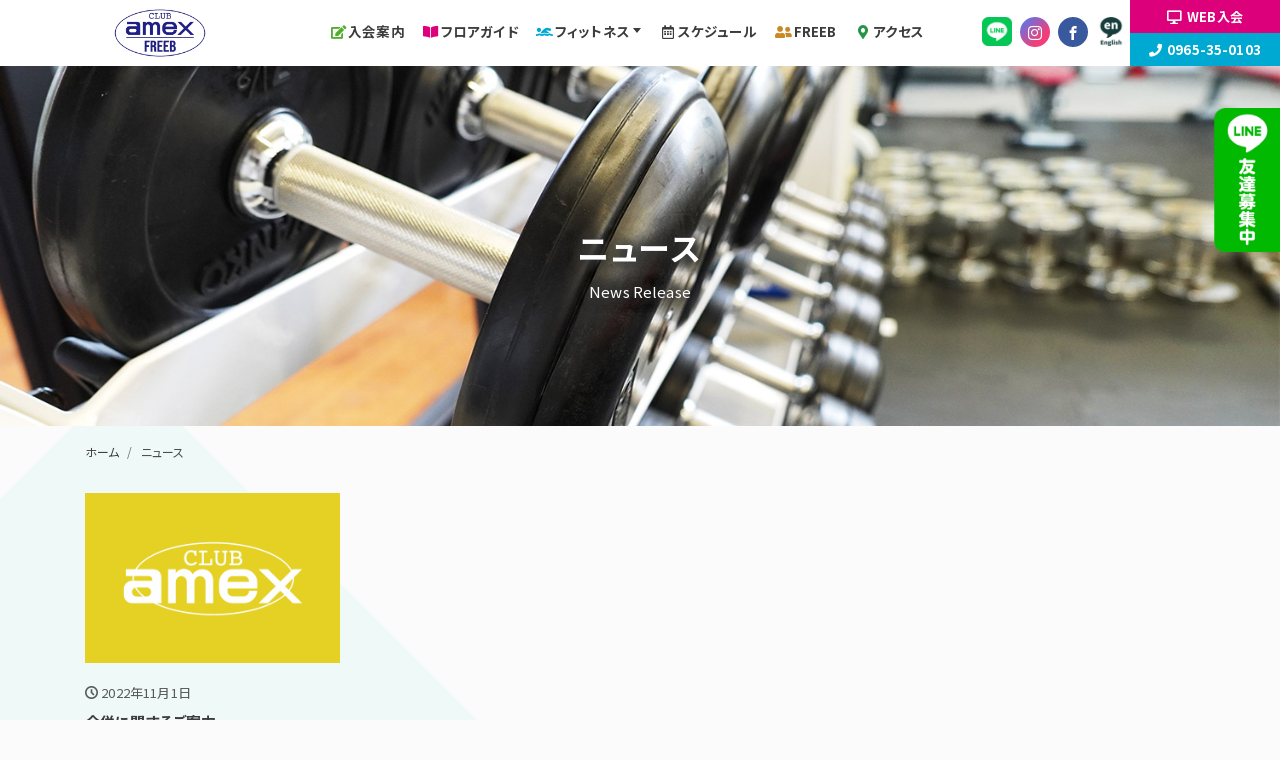

--- FILE ---
content_type: text/html; charset=UTF-8
request_url: https://amex123.jp/newsrelease/
body_size: 11683
content:
<!DOCTYPE html>
<html dir="ltr" lang="ja" prefix="og: https://ogp.me/ns#" prefix="og: http://ogp.me/ns#">
<head>
<meta charset="utf-8">
<meta name="viewport" content="width=device-width, initial-scale=1">
<title>ニュース - ClubAMEX クラブアメックス 八代のスポーツジム</title>

		<!-- All in One SEO 4.9.2 - aioseo.com -->
	<meta name="description" content="News Release" />
	<meta name="robots" content="max-image-preview:large" />
	<link rel="canonical" href="https://amex123.jp/newsrelease/" />
	<meta name="generator" content="All in One SEO (AIOSEO) 4.9.2" />

		<!-- Meta Pixel Code -->
<script>
 !function(f,b,e,v,n,t,s)
 {if(f.fbq)return;n=f.fbq=function(){n.callMethod?
 n.callMethod.apply(n,arguments):n.queue.push(arguments)};
 if(!f._fbq)f._fbq=n;n.push=n;n.loaded=!0;n.version='2.0';
 n.queue=[];t=b.createElement(e);t.async=!0;
 t.src=v;s=b.getElementsByTagName(e)[0];
 s.parentNode.insertBefore(t,s)}(window, document,'script',
 'https://connect.facebook.net/en_US/fbevents.js');
 fbq('init', '322106863244320');
 fbq('track', 'PageView');
</script>
<noscript><img height="1" width="1" style="display:none"
 src="https://www.facebook.com/tr?id=322106863244320&ev=PageView&noscript=1"
/></noscript>
<!-- End Meta Pixel Code -->
		<script type="application/ld+json" class="aioseo-schema">
			{"@context":"https:\/\/schema.org","@graph":[{"@type":"BreadcrumbList","@id":"https:\/\/amex123.jp\/newsrelease\/#breadcrumblist","itemListElement":[{"@type":"ListItem","@id":"https:\/\/amex123.jp#listItem","position":1,"name":"AMEX\u30db\u30fc\u30e0","item":"https:\/\/amex123.jp","nextItem":{"@type":"ListItem","@id":"https:\/\/amex123.jp\/newsrelease\/#listItem","name":"\u30cb\u30e5\u30fc\u30b9"}},{"@type":"ListItem","@id":"https:\/\/amex123.jp\/newsrelease\/#listItem","position":2,"name":"\u30cb\u30e5\u30fc\u30b9","previousItem":{"@type":"ListItem","@id":"https:\/\/amex123.jp#listItem","name":"AMEX\u30db\u30fc\u30e0"}}]},{"@type":"CollectionPage","@id":"https:\/\/amex123.jp\/newsrelease\/#collectionpage","url":"https:\/\/amex123.jp\/newsrelease\/","name":"\u30cb\u30e5\u30fc\u30b9 - ClubAMEX \u30af\u30e9\u30d6\u30a2\u30e1\u30c3\u30af\u30b9 \u516b\u4ee3\u306e\u30b9\u30dd\u30fc\u30c4\u30b8\u30e0","description":"News Release","inLanguage":"ja","isPartOf":{"@id":"https:\/\/amex123.jp\/#website"},"breadcrumb":{"@id":"https:\/\/amex123.jp\/newsrelease\/#breadcrumblist"}},{"@type":"Organization","@id":"https:\/\/amex123.jp\/#organization","name":"AMEX-\u516b\u4ee3\u306e\u30b9\u30dd\u30fc\u30c4\u30af\u30e9\u30d6 \u30a2\u30e1\u30c3\u30af\u30b9","url":"https:\/\/amex123.jp\/","telephone":"+81965350103","logo":{"@type":"ImageObject","url":"https:\/\/amex123.jp\/wp-content\/uploads\/2021\/07\/head01.jpg","@id":"https:\/\/amex123.jp\/newsrelease\/#organizationLogo","width":2000,"height":1098,"caption":"\u516b\u4ee3\u5e02\u306e\u30b9\u30dd\u30fc\u30c4\u30af\u30e9\u30d6AMEX(\u30a2\u30e1\u30c3\u30af\u30b9)"},"image":{"@id":"https:\/\/amex123.jp\/newsrelease\/#organizationLogo"},"sameAs":["https:\/\/www.facebook.com\/682513071895260\/","https:\/\/www.instagram.com\/amex.0103\/","https:\/\/www.youtube.com\/channel\/UCehXyyPcfozlp92Zz48yYoQ\/videos"]},{"@type":"WebSite","@id":"https:\/\/amex123.jp\/#website","url":"https:\/\/amex123.jp\/","name":"AMEX-\u30af\u30e9\u30d6 \u30a2\u30e1\u30c3\u30af\u30b9\u30fc\u516b\u4ee3\u306e\u30b9\u30dd\u30fc\u30c4\u30b8\u30e0","inLanguage":"ja","publisher":{"@id":"https:\/\/amex123.jp\/#organization"}}]}
		</script>
		<!-- All in One SEO -->

<link rel='dns-prefetch' href='//cdnjs.cloudflare.com' />
<link rel="alternate" type="application/rss+xml" title="ClubAMEX クラブアメックス 八代のスポーツジム &raquo; ニュース カテゴリーのフィード" href="https://amex123.jp/newsrelease/feed/" />
<style id='wp-img-auto-sizes-contain-inline-css' type='text/css'>
img:is([sizes=auto i],[sizes^="auto," i]){contain-intrinsic-size:3000px 1500px}
/*# sourceURL=wp-img-auto-sizes-contain-inline-css */
</style>
<style id='wp-emoji-styles-inline-css' type='text/css'>

	img.wp-smiley, img.emoji {
		display: inline !important;
		border: none !important;
		box-shadow: none !important;
		height: 1em !important;
		width: 1em !important;
		margin: 0 0.07em !important;
		vertical-align: -0.1em !important;
		background: none !important;
		padding: 0 !important;
	}
/*# sourceURL=wp-emoji-styles-inline-css */
</style>
<style id='wp-block-library-inline-css' type='text/css'>
:root{--wp-block-synced-color:#7a00df;--wp-block-synced-color--rgb:122,0,223;--wp-bound-block-color:var(--wp-block-synced-color);--wp-editor-canvas-background:#ddd;--wp-admin-theme-color:#007cba;--wp-admin-theme-color--rgb:0,124,186;--wp-admin-theme-color-darker-10:#006ba1;--wp-admin-theme-color-darker-10--rgb:0,107,160.5;--wp-admin-theme-color-darker-20:#005a87;--wp-admin-theme-color-darker-20--rgb:0,90,135;--wp-admin-border-width-focus:2px}@media (min-resolution:192dpi){:root{--wp-admin-border-width-focus:1.5px}}.wp-element-button{cursor:pointer}:root .has-very-light-gray-background-color{background-color:#eee}:root .has-very-dark-gray-background-color{background-color:#313131}:root .has-very-light-gray-color{color:#eee}:root .has-very-dark-gray-color{color:#313131}:root .has-vivid-green-cyan-to-vivid-cyan-blue-gradient-background{background:linear-gradient(135deg,#00d084,#0693e3)}:root .has-purple-crush-gradient-background{background:linear-gradient(135deg,#34e2e4,#4721fb 50%,#ab1dfe)}:root .has-hazy-dawn-gradient-background{background:linear-gradient(135deg,#faaca8,#dad0ec)}:root .has-subdued-olive-gradient-background{background:linear-gradient(135deg,#fafae1,#67a671)}:root .has-atomic-cream-gradient-background{background:linear-gradient(135deg,#fdd79a,#004a59)}:root .has-nightshade-gradient-background{background:linear-gradient(135deg,#330968,#31cdcf)}:root .has-midnight-gradient-background{background:linear-gradient(135deg,#020381,#2874fc)}:root{--wp--preset--font-size--normal:16px;--wp--preset--font-size--huge:42px}.has-regular-font-size{font-size:1em}.has-larger-font-size{font-size:2.625em}.has-normal-font-size{font-size:var(--wp--preset--font-size--normal)}.has-huge-font-size{font-size:var(--wp--preset--font-size--huge)}.has-text-align-center{text-align:center}.has-text-align-left{text-align:left}.has-text-align-right{text-align:right}.has-fit-text{white-space:nowrap!important}#end-resizable-editor-section{display:none}.aligncenter{clear:both}.items-justified-left{justify-content:flex-start}.items-justified-center{justify-content:center}.items-justified-right{justify-content:flex-end}.items-justified-space-between{justify-content:space-between}.screen-reader-text{border:0;clip-path:inset(50%);height:1px;margin:-1px;overflow:hidden;padding:0;position:absolute;width:1px;word-wrap:normal!important}.screen-reader-text:focus{background-color:#ddd;clip-path:none;color:#444;display:block;font-size:1em;height:auto;left:5px;line-height:normal;padding:15px 23px 14px;text-decoration:none;top:5px;width:auto;z-index:100000}html :where(.has-border-color){border-style:solid}html :where([style*=border-top-color]){border-top-style:solid}html :where([style*=border-right-color]){border-right-style:solid}html :where([style*=border-bottom-color]){border-bottom-style:solid}html :where([style*=border-left-color]){border-left-style:solid}html :where([style*=border-width]){border-style:solid}html :where([style*=border-top-width]){border-top-style:solid}html :where([style*=border-right-width]){border-right-style:solid}html :where([style*=border-bottom-width]){border-bottom-style:solid}html :where([style*=border-left-width]){border-left-style:solid}html :where(img[class*=wp-image-]){height:auto;max-width:100%}:where(figure){margin:0 0 1em}html :where(.is-position-sticky){--wp-admin--admin-bar--position-offset:var(--wp-admin--admin-bar--height,0px)}@media screen and (max-width:600px){html :where(.is-position-sticky){--wp-admin--admin-bar--position-offset:0px}}

/*# sourceURL=wp-block-library-inline-css */
</style><style id='wp-block-paragraph-inline-css' type='text/css'>
.is-small-text{font-size:.875em}.is-regular-text{font-size:1em}.is-large-text{font-size:2.25em}.is-larger-text{font-size:3em}.has-drop-cap:not(:focus):first-letter{float:left;font-size:8.4em;font-style:normal;font-weight:100;line-height:.68;margin:.05em .1em 0 0;text-transform:uppercase}body.rtl .has-drop-cap:not(:focus):first-letter{float:none;margin-left:.1em}p.has-drop-cap.has-background{overflow:hidden}:root :where(p.has-background){padding:1.25em 2.375em}:where(p.has-text-color:not(.has-link-color)) a{color:inherit}p.has-text-align-left[style*="writing-mode:vertical-lr"],p.has-text-align-right[style*="writing-mode:vertical-rl"]{rotate:180deg}
/*# sourceURL=https://amex123.jp/wp-includes/blocks/paragraph/style.min.css */
</style>
<style id='global-styles-inline-css' type='text/css'>
:root{--wp--preset--aspect-ratio--square: 1;--wp--preset--aspect-ratio--4-3: 4/3;--wp--preset--aspect-ratio--3-4: 3/4;--wp--preset--aspect-ratio--3-2: 3/2;--wp--preset--aspect-ratio--2-3: 2/3;--wp--preset--aspect-ratio--16-9: 16/9;--wp--preset--aspect-ratio--9-16: 9/16;--wp--preset--color--black: #000000;--wp--preset--color--cyan-bluish-gray: #abb8c3;--wp--preset--color--white: #ffffff;--wp--preset--color--pale-pink: #f78da7;--wp--preset--color--vivid-red: #cf2e2e;--wp--preset--color--luminous-vivid-orange: #ff6900;--wp--preset--color--luminous-vivid-amber: #fcb900;--wp--preset--color--light-green-cyan: #7bdcb5;--wp--preset--color--vivid-green-cyan: #00d084;--wp--preset--color--pale-cyan-blue: #8ed1fc;--wp--preset--color--vivid-cyan-blue: #0693e3;--wp--preset--color--vivid-purple: #9b51e0;--wp--preset--color--liquid-theme: #00a5d4;--wp--preset--color--liquid-blue: #32bdeb;--wp--preset--color--liquid-dark-blue: #00a5d4;--wp--preset--color--liquid-red: #eb6032;--wp--preset--color--liquid-orange: #ff6900;--wp--preset--color--liquid-pink: #f6adc6;--wp--preset--color--liquid-yellow: #fff100;--wp--preset--color--liquid-green: #3eb370;--wp--preset--color--liquid-purple: #745399;--wp--preset--color--liquid-white: #ffffff;--wp--preset--color--liquid-dark-gray: #333333;--wp--preset--gradient--vivid-cyan-blue-to-vivid-purple: linear-gradient(135deg,rgb(6,147,227) 0%,rgb(155,81,224) 100%);--wp--preset--gradient--light-green-cyan-to-vivid-green-cyan: linear-gradient(135deg,rgb(122,220,180) 0%,rgb(0,208,130) 100%);--wp--preset--gradient--luminous-vivid-amber-to-luminous-vivid-orange: linear-gradient(135deg,rgb(252,185,0) 0%,rgb(255,105,0) 100%);--wp--preset--gradient--luminous-vivid-orange-to-vivid-red: linear-gradient(135deg,rgb(255,105,0) 0%,rgb(207,46,46) 100%);--wp--preset--gradient--very-light-gray-to-cyan-bluish-gray: linear-gradient(135deg,rgb(238,238,238) 0%,rgb(169,184,195) 100%);--wp--preset--gradient--cool-to-warm-spectrum: linear-gradient(135deg,rgb(74,234,220) 0%,rgb(151,120,209) 20%,rgb(207,42,186) 40%,rgb(238,44,130) 60%,rgb(251,105,98) 80%,rgb(254,248,76) 100%);--wp--preset--gradient--blush-light-purple: linear-gradient(135deg,rgb(255,206,236) 0%,rgb(152,150,240) 100%);--wp--preset--gradient--blush-bordeaux: linear-gradient(135deg,rgb(254,205,165) 0%,rgb(254,45,45) 50%,rgb(107,0,62) 100%);--wp--preset--gradient--luminous-dusk: linear-gradient(135deg,rgb(255,203,112) 0%,rgb(199,81,192) 50%,rgb(65,88,208) 100%);--wp--preset--gradient--pale-ocean: linear-gradient(135deg,rgb(255,245,203) 0%,rgb(182,227,212) 50%,rgb(51,167,181) 100%);--wp--preset--gradient--electric-grass: linear-gradient(135deg,rgb(202,248,128) 0%,rgb(113,206,126) 100%);--wp--preset--gradient--midnight: linear-gradient(135deg,rgb(2,3,129) 0%,rgb(40,116,252) 100%);--wp--preset--font-size--small: 13px;--wp--preset--font-size--medium: 20px;--wp--preset--font-size--large: 36px;--wp--preset--font-size--x-large: 42px;--wp--preset--spacing--20: 0.44rem;--wp--preset--spacing--30: 0.67rem;--wp--preset--spacing--40: 1rem;--wp--preset--spacing--50: 1.5rem;--wp--preset--spacing--60: 2.25rem;--wp--preset--spacing--70: 3.38rem;--wp--preset--spacing--80: 5.06rem;--wp--preset--shadow--natural: 6px 6px 9px rgba(0, 0, 0, 0.2);--wp--preset--shadow--deep: 12px 12px 50px rgba(0, 0, 0, 0.4);--wp--preset--shadow--sharp: 6px 6px 0px rgba(0, 0, 0, 0.2);--wp--preset--shadow--outlined: 6px 6px 0px -3px rgb(255, 255, 255), 6px 6px rgb(0, 0, 0);--wp--preset--shadow--crisp: 6px 6px 0px rgb(0, 0, 0);}:where(.is-layout-flex){gap: 0.5em;}:where(.is-layout-grid){gap: 0.5em;}body .is-layout-flex{display: flex;}.is-layout-flex{flex-wrap: wrap;align-items: center;}.is-layout-flex > :is(*, div){margin: 0;}body .is-layout-grid{display: grid;}.is-layout-grid > :is(*, div){margin: 0;}:where(.wp-block-columns.is-layout-flex){gap: 2em;}:where(.wp-block-columns.is-layout-grid){gap: 2em;}:where(.wp-block-post-template.is-layout-flex){gap: 1.25em;}:where(.wp-block-post-template.is-layout-grid){gap: 1.25em;}.has-black-color{color: var(--wp--preset--color--black) !important;}.has-cyan-bluish-gray-color{color: var(--wp--preset--color--cyan-bluish-gray) !important;}.has-white-color{color: var(--wp--preset--color--white) !important;}.has-pale-pink-color{color: var(--wp--preset--color--pale-pink) !important;}.has-vivid-red-color{color: var(--wp--preset--color--vivid-red) !important;}.has-luminous-vivid-orange-color{color: var(--wp--preset--color--luminous-vivid-orange) !important;}.has-luminous-vivid-amber-color{color: var(--wp--preset--color--luminous-vivid-amber) !important;}.has-light-green-cyan-color{color: var(--wp--preset--color--light-green-cyan) !important;}.has-vivid-green-cyan-color{color: var(--wp--preset--color--vivid-green-cyan) !important;}.has-pale-cyan-blue-color{color: var(--wp--preset--color--pale-cyan-blue) !important;}.has-vivid-cyan-blue-color{color: var(--wp--preset--color--vivid-cyan-blue) !important;}.has-vivid-purple-color{color: var(--wp--preset--color--vivid-purple) !important;}.has-black-background-color{background-color: var(--wp--preset--color--black) !important;}.has-cyan-bluish-gray-background-color{background-color: var(--wp--preset--color--cyan-bluish-gray) !important;}.has-white-background-color{background-color: var(--wp--preset--color--white) !important;}.has-pale-pink-background-color{background-color: var(--wp--preset--color--pale-pink) !important;}.has-vivid-red-background-color{background-color: var(--wp--preset--color--vivid-red) !important;}.has-luminous-vivid-orange-background-color{background-color: var(--wp--preset--color--luminous-vivid-orange) !important;}.has-luminous-vivid-amber-background-color{background-color: var(--wp--preset--color--luminous-vivid-amber) !important;}.has-light-green-cyan-background-color{background-color: var(--wp--preset--color--light-green-cyan) !important;}.has-vivid-green-cyan-background-color{background-color: var(--wp--preset--color--vivid-green-cyan) !important;}.has-pale-cyan-blue-background-color{background-color: var(--wp--preset--color--pale-cyan-blue) !important;}.has-vivid-cyan-blue-background-color{background-color: var(--wp--preset--color--vivid-cyan-blue) !important;}.has-vivid-purple-background-color{background-color: var(--wp--preset--color--vivid-purple) !important;}.has-black-border-color{border-color: var(--wp--preset--color--black) !important;}.has-cyan-bluish-gray-border-color{border-color: var(--wp--preset--color--cyan-bluish-gray) !important;}.has-white-border-color{border-color: var(--wp--preset--color--white) !important;}.has-pale-pink-border-color{border-color: var(--wp--preset--color--pale-pink) !important;}.has-vivid-red-border-color{border-color: var(--wp--preset--color--vivid-red) !important;}.has-luminous-vivid-orange-border-color{border-color: var(--wp--preset--color--luminous-vivid-orange) !important;}.has-luminous-vivid-amber-border-color{border-color: var(--wp--preset--color--luminous-vivid-amber) !important;}.has-light-green-cyan-border-color{border-color: var(--wp--preset--color--light-green-cyan) !important;}.has-vivid-green-cyan-border-color{border-color: var(--wp--preset--color--vivid-green-cyan) !important;}.has-pale-cyan-blue-border-color{border-color: var(--wp--preset--color--pale-cyan-blue) !important;}.has-vivid-cyan-blue-border-color{border-color: var(--wp--preset--color--vivid-cyan-blue) !important;}.has-vivid-purple-border-color{border-color: var(--wp--preset--color--vivid-purple) !important;}.has-vivid-cyan-blue-to-vivid-purple-gradient-background{background: var(--wp--preset--gradient--vivid-cyan-blue-to-vivid-purple) !important;}.has-light-green-cyan-to-vivid-green-cyan-gradient-background{background: var(--wp--preset--gradient--light-green-cyan-to-vivid-green-cyan) !important;}.has-luminous-vivid-amber-to-luminous-vivid-orange-gradient-background{background: var(--wp--preset--gradient--luminous-vivid-amber-to-luminous-vivid-orange) !important;}.has-luminous-vivid-orange-to-vivid-red-gradient-background{background: var(--wp--preset--gradient--luminous-vivid-orange-to-vivid-red) !important;}.has-very-light-gray-to-cyan-bluish-gray-gradient-background{background: var(--wp--preset--gradient--very-light-gray-to-cyan-bluish-gray) !important;}.has-cool-to-warm-spectrum-gradient-background{background: var(--wp--preset--gradient--cool-to-warm-spectrum) !important;}.has-blush-light-purple-gradient-background{background: var(--wp--preset--gradient--blush-light-purple) !important;}.has-blush-bordeaux-gradient-background{background: var(--wp--preset--gradient--blush-bordeaux) !important;}.has-luminous-dusk-gradient-background{background: var(--wp--preset--gradient--luminous-dusk) !important;}.has-pale-ocean-gradient-background{background: var(--wp--preset--gradient--pale-ocean) !important;}.has-electric-grass-gradient-background{background: var(--wp--preset--gradient--electric-grass) !important;}.has-midnight-gradient-background{background: var(--wp--preset--gradient--midnight) !important;}.has-small-font-size{font-size: var(--wp--preset--font-size--small) !important;}.has-medium-font-size{font-size: var(--wp--preset--font-size--medium) !important;}.has-large-font-size{font-size: var(--wp--preset--font-size--large) !important;}.has-x-large-font-size{font-size: var(--wp--preset--font-size--x-large) !important;}
/*# sourceURL=global-styles-inline-css */
</style>

<style id='classic-theme-styles-inline-css' type='text/css'>
/*! This file is auto-generated */
.wp-block-button__link{color:#fff;background-color:#32373c;border-radius:9999px;box-shadow:none;text-decoration:none;padding:calc(.667em + 2px) calc(1.333em + 2px);font-size:1.125em}.wp-block-file__button{background:#32373c;color:#fff;text-decoration:none}
/*# sourceURL=/wp-includes/css/classic-themes.min.css */
</style>
<link rel='stylesheet' id='awe-css' href='https://cdnjs.cloudflare.com/ajax/libs/font-awesome/5.13.0/css/all.min.css?ver=eca10f6bb73413a5a04e44303e025d83' type='text/css' media='all' />
<link rel='stylesheet' id='bootstrap-css' href='https://amex123.jp/wp-content/themes/base-theme/css/bootstrap.min.css?ver=1.0' type='text/css' media='all' />
<link rel='stylesheet' id='icomoon-css' href='https://amex123.jp/wp-content/themes/base-theme/css/icomoon.css?ver=eca10f6bb73413a5a04e44303e025d83' type='text/css' media='all' />
<link rel='stylesheet' id='b-block-style-css' href='https://amex123.jp/wp-content/themes/base-theme/css/block.css?ver=1.0' type='text/css' media='all' />
<link rel='stylesheet' id='b-style-css' href='https://amex123.jp/wp-content/themes/base-theme/style.css?ver=eca10f6bb73413a5a04e44303e025d83' type='text/css' media='all' />
<link rel='stylesheet' id='c-style-css' href='https://amex123.jp/wp-content/themes/amex/style.css?ver=eca10f6bb73413a5a04e44303e025d83' type='text/css' media='all' />
<link rel='stylesheet' id='fancybox-css' href='https://amex123.jp/wp-content/plugins/easy-fancybox/fancybox/1.5.4/jquery.fancybox.min.css?ver=eca10f6bb73413a5a04e44303e025d83' type='text/css' media='screen' />
<script type="text/javascript" src="https://amex123.jp/wp-includes/js/jquery/jquery.min.js?ver=3.7.1" id="jquery-core-js"></script>
<script type="text/javascript" src="https://amex123.jp/wp-includes/js/jquery/jquery-migrate.min.js?ver=3.4.1" id="jquery-migrate-js"></script>
<script type="text/javascript" src="https://amex123.jp/wp-content/themes/base-theme/js/bootstrap.min.js?ver=1.0" id="bootstrap-js"></script>
<script type="text/javascript" src="https://amex123.jp/wp-content/themes/base-theme/js/common.min.js?ver=1.0" id="base-script-js"></script>
<link rel="https://api.w.org/" href="https://amex123.jp/wp-json/" /><link rel="alternate" title="JSON" type="application/json" href="https://amex123.jp/wp-json/wp/v2/categories/1" /><!-- Global site tag (gtag.js) - Google Analytics -->
<script async src="https://www.googletagmanager.com/gtag/js?id=G-E7CNR1VEK4"></script>
<script>
  window.dataLayer = window.dataLayer || [];
  function gtag(){dataLayer.push(arguments);}
  gtag('js', new Date());

  gtag('config', 'G-E7CNR1VEK4');
</script><link rel="alternate" type="application/rss+xml" title="ClubAMEX クラブアメックス 八代のスポーツジム" href="https://amex123.jp/feed/">
<link rel="icon" href="https://amex123.jp/wp-content/uploads/2021/09/cropped-favicon-32x32.png" sizes="32x32" />
<link rel="icon" href="https://amex123.jp/wp-content/uploads/2021/09/cropped-favicon-192x192.png" sizes="192x192" />
<link rel="apple-touch-icon" href="https://amex123.jp/wp-content/uploads/2021/09/cropped-favicon-180x180.png" />
<meta name="msapplication-TileImage" content="https://amex123.jp/wp-content/uploads/2021/09/cropped-favicon-270x270.png" />
<!--[if lt IE 9]>
<meta http-equiv="X-UA-Compatible" content="IE=edge">
<script type="text/javascript" src="https://oss.maxcdn.com/html5shiv/3.7.2/html5shiv.min.js"></script>
<script type="text/javascript" src="https://oss.maxcdn.com/respond/1.4.2/respond.min.js"></script>
<![endif]-->
</head>
<body class="archive category category-newsrelease category-1 wp-theme-base-theme wp-child-theme-amex dropdown_active">

<!-- FB -->
<div id="fb-root"></div>
<script>(function(d, s, id) {
  var js, fjs = d.getElementsByTagName(s)[0];
  if (d.getElementById(id)) return;
  js = d.createElement(s); js.id = id;
  js.src = "//connect.facebook.net/ja_JP/sdk.js#xfbml=1&version=v2.4";
  fjs.parentNode.insertBefore(js, fjs);
}(document, 'script', 'facebook-jssdk'));</script>
<div class="overlay">
	<div class="overlayDoor"></div>
	<div class="overlayContent">
		<div class="loader"></div>
	</div>
</div>
<a id="top"></a>
<div class="wrapper">
<div class="headline">
    <div class="logo_text">
                <div class="subttl">
                    </div>
            </div>
    <div class="container-fluid">
        <div class="row flex-item-center">
            <div class="col-xl-3 col-lg-2  text-center">
                <a href="https://amex123.jp" title="ClubAMEX クラブアメックス 八代のスポーツジム" class="logo">
                                        <img src="https://amex123.jp/wp-content/uploads/2022/11/amex_freeb.png" alt="ClubAMEX クラブアメックス 八代のスポーツジム">
                                    </a>
            </div>
            <div class="col-xl-9 col-lg-10 pd-0">
				<nav class="navbar navbar-light navbar-expand-md">
				        <!-- Global Menu -->
				        				        <ul id="menu-nav_main" class="nav navbar-nav"><li id="menu-item-17" class="icon_nyukai menu-item menu-item-type-post_type menu-item-object-page menu-item-17 nav-item"><a href="https://amex123.jp/member/" title="アメックス入会案内・見学・体験について"><i class="fas fa-edit"></i>入会案内<span></span></a></li>
<li id="menu-item-16" class="icon_floor menu-item menu-item-type-post_type menu-item-object-page menu-item-16 nav-item"><a href="https://amex123.jp/guide/"><i class="fas fa-book-open"></i>フロアガイド</a></li>
<li id="menu-item-19" class="icon_fit menu-item menu-item-type-post_type menu-item-object-page menu-item-has-children menu-item-19 nav-item"><a href="https://amex123.jp/fitness/"><i class="fas fa-swimmer"></i>フィットネス<span></span></a>
<ul class="sub-menu">
	<li id="menu-item-20" class="menu-item menu-item-type-post_type menu-item-object-page menu-item-20 nav-item"><a href="https://amex123.jp/fitness/machine/">マシンジム</a></li>
	<li id="menu-item-21" class="menu-item menu-item-type-post_type menu-item-object-page menu-item-21 nav-item"><a href="https://amex123.jp/fitness/studio/">多目的スタジオ</a></li>
	<li id="menu-item-22" class="menu-item menu-item-type-post_type menu-item-object-page menu-item-22 nav-item"><a href="https://amex123.jp/fitness/pool/">プール</a></li>
</ul>
</li>
<li id="menu-item-1099" class="menu-item menu-item-type-post_type menu-item-object-page menu-item-1099 nav-item"><a href="https://amex123.jp/schedule/"><i class="far fa-calendar-alt"></i>スケジュール</a></li>
<li id="menu-item-59" class="icon_club menu-item menu-item-type-post_type menu-item-object-page menu-item-59 nav-item"><a href="https://amex123.jp/freeb/"><i class="fas fa-user-friends"></i>FREEB</a></li>
<li id="menu-item-23" class="icon_access menu-item menu-item-type-post_type menu-item-object-page menu-item-23 nav-item"><a href="https://amex123.jp/access/"><i class="fas fa-map-marker-alt"></i>アクセス</a></li>
</ul>		                <ul class="snslist">
							<li class="line"><a href="https://line.me/R/ti/p/@759vhuxw" target="_blank" class="a_blank"><img src="https://amex123.jp/wp-content/themes/amex/images/LINE_Brand_icon.png"></a></li>
		                    		                    		                    <li class="sns inst"><a href="https://www.instagram.com/amex.0103/" target="_blank"><i class="icon icon-instagram"></i></a></li>
		                    		                    		                    		                    <li class="sns fb"><a href="https://www.facebook.com/682513071895260/" target="_blank"><i class="icon icon-facebook"></i></a></li>
		                    		                    							<li class="line"><a href="https://amex123-jp.translate.goog/?_x_tr_sl=ja&_x_tr_tl=en&_x_tr_hl=ja&_x_tr_pto=wapp" target="_blank" class="a_blank"><img src="https://amex123.jp/wp-content/themes/amex/images/lng_en_icon.png?240422"></a></li>
		                </ul>
						<div class="webentry">
							<a href="webentry" class="nyukai"><i class="fas fa-desktop"></i>WEB入会</a>
							<a href="tel:0965350103" class="nyukai tel"><i class="fas fa-phone"></i>0965-35-0103</a>
						</div>
				        <button type="button" class="navbar-toggler collapsed">
				            <span class="sr-only">Toggle navigation</span>
				            <span class="icon-bar top-bar"></span>
				            <span class="icon-bar middle-bar"></span>
				            <span class="icon-bar bottom-bar"></span>
				        </button>
				        				</nav>
            </div>
        </div>
    </div>
</div>

<div class="page-header-wrap" style="background-image: url(https://amex123.jp/wp-content/themes/amex/images/haikei1.jpg)">
	<div class="page-header">
		<h1 class="h2 page-header-title kage">
			<span>ニュース</span>
		</h1>
		<div class="page-excerpt kage">News Release</div>
	</div>
</div>

<div class="detail archive">
		
	    <div class="container">
		<!-- pan -->
		<nav aria-label="breadcrumb"><ul class="breadcrumb"><li class="breadcrumb-item"><a href="https://amex123.jp"><span>ホーム</span></a></li><li class="breadcrumb-item"><span>ニュース</span></li></ul></nav>        <div class="row">
            <div class="col-lg-12 mainarea">
                <div class="row row-30" id="main">
                                                            <article class="card col-lg-3 col-md-4 col-6 fadein post-697 post type-post status-publish format-standard hentry category-newsrelease">
                        <div class="card-block">
                            <a href="https://amex123.jp/post_20221101697/" title="合併に関するご案内" class="post_links">
                                <span class="post_thumb" style="background-image: url('https://amex123.jp/wp-content/themes/amex/images/noimage.gif')"></span>
                                <span class="card-text">
                                  <span class="post_time"><i class="icon icon-clock"></i>
                                  2022年11月1日</span>
                                </span>
                                <h3 class="card-title post_ttl">
                                    合併に関するご案内                                </h3>
                            </a>
	                        <div class="post_excerpt">
	                            <p>この度、株式会社協和開発(クラブアメックス運営)は和久田建設株式会社と 2022年11月1日付にて合併いたしま&#8230;</p>
	                        </div>
							<ul class="term_list"><li class="newsrelease"><a href="https://amex123.jp/newsrelease/">ニュース</a></li></ul>                        </div>
                    </article>
                                    </div>

                
            </div><!-- /col -->
            <div class="col-lg-12 sidebar">
    <div class="widgets">
                    </div>
</div>
        </div>
    </div>
</div>

				<footer class="bg_wrap02">
		    <div class="container">
		        <div class="row">
		            <div id="custom_html-2" class="widget_text widget widget_custom_html col-sm-4"><div class="textwidget custom-html-widget"><div class="text-cneter">
<img src="https://amex123.jp/wp-content/uploads/2022/11/amex_freeb_wht.png" alt="八代市のスポーツジム クラブアメックス" width=160></div>
<div class="text-white fz12 font-weight-bold">
<h3 class="fadein fadeInUp font-weight-bold text-white mt-2">
<i class="fa fa-phone-square" aria-hidden="true"></i> 0965-35-0103</h3>
■ 〒866-0055 熊本県八代市迎町2丁目9-10<br>
■ 営業時間 <br>(月～金)10:00～22:00 / (土)10:00～21:00<br>
■ 休館日<br> 日曜、第3金曜日、年末年始、臨時休館</div></div></div><div id="nav_menu-2" class="widget widget_nav_menu col-sm-4"><div class="menu-nav_sub-container"><ul id="menu-nav_sub" class="menu"><li id="menu-item-341" class="menu-item menu-item-type-post_type menu-item-object-page menu-item-341 nav-item"><a href="https://amex123.jp/?page_id=221">ご利用時のお願い</a></li>
<li id="menu-item-699" class="menu-item menu-item-type-custom menu-item-object-custom menu-item-699 nav-item"><a target="_blank" href="https://wakuda.jp/company/aboutus">運営会社</a></li>
<li id="menu-item-273" class="menu-item menu-item-type-post_type menu-item-object-page menu-item-273 nav-item"><a href="https://amex123.jp/recruit/">採用情報</a></li>
<li id="menu-item-63" class="menu-item menu-item-type-post_type menu-item-object-page menu-item-63 nav-item"><a href="https://amex123.jp/access/">アクセス</a></li>
<li id="menu-item-65" class="menu-item menu-item-type-post_type menu-item-object-page menu-item-65 nav-item"><a href="https://amex123.jp/inquiry/">お問合せ</a></li>
<li id="menu-item-82" class="menu-item menu-item-type-post_type menu-item-object-page menu-item-82 nav-item"><a href="https://amex123.jp/site-map/">サイトマップ</a></li>
<li id="menu-item-62" class="menu-item menu-item-type-post_type menu-item-object-page menu-item-privacy-policy menu-item-62 nav-item"><a rel="privacy-policy" href="https://amex123.jp/privacy/">プライバシーポリシー</a></li>
</ul></div></div><div id="custom_html-5" class="widget_text widget widget_custom_html col-sm-4"><div class="textwidget custom-html-widget"><div class="row row-15">
	<div class="col-6 mb-2"><a href="https://amex123.jp/recruit/" target="_blank"><img src="https://amex123.jp/wp-content/uploads/2024/03/partboshu.jpg" class="rad5" alt="アルバイトスタッフ募集"></a></div>	<!--div class="col-6 mb-2"><a href="https://www.youtube.com/channel/UCehXyyPcfozlp92Zz48yYoQ/videos" target="_blank"><img src="https://free.under.jp/amex.jp/wp-content/themes/amex/images/banner-fm.jpg" class="rad5" alt="八代アメックスCLUB エフエムやつしろ"></a></div-->
	<!--div class="col-6 mb-2"><a href="https://www.instagram.com/wakuda_kensetsu/" target="_blank"><img src="https://free.under.jp/amex.jp/wp-content/themes/amex/images/banner-wakuda.jpg" class="rad5" alt="八代 和久田建設公式インスタグラム"></a></div-->
</div></div></div>		        </div>
		    </div>
					    <div class="copy">
		        2026 <a href="https://amex123.jp">
		            ClubAMEX クラブアメックス 八代のスポーツジム</a>
		    </div>
		</footer>
		<div id="pagetop">
		    <div class="ptop">ページの<br>先頭へ</div>
		    <a href="#top"><i class="icon icon-arrow-up2"></i></a>
		</div>
		<div class="linebtn">
		    <a href="https://line.me/R/ti/p/@759vhuxw" target="_blank"><img src="https://amex123.jp/wp-content/themes/amex/images/line.png" alt="クラブアメックス公式ラインアカウント"></a>
		</div>



	</div><!--main_contents-->
</div><!--/wrap-->

<script type="speculationrules">
{"prefetch":[{"source":"document","where":{"and":[{"href_matches":"/*"},{"not":{"href_matches":["/wp-*.php","/wp-admin/*","/wp-content/uploads/*","/wp-content/*","/wp-content/plugins/*","/wp-content/themes/amex/*","/wp-content/themes/base-theme/*","/*\\?(.+)"]}},{"not":{"selector_matches":"a[rel~=\"nofollow\"]"}},{"not":{"selector_matches":".no-prefetch, .no-prefetch a"}}]},"eagerness":"conservative"}]}
</script>
<script type="module"  src="https://amex123.jp/wp-content/plugins/all-in-one-seo-pack/dist/Lite/assets/table-of-contents.95d0dfce.js?ver=4.9.2" id="aioseo/js/src/vue/standalone/blocks/table-of-contents/frontend.js-js"></script>
<script type="text/javascript" src="https://amex123.jp/wp-content/plugins/easy-fancybox/vendor/purify.min.js?ver=eca10f6bb73413a5a04e44303e025d83" id="fancybox-purify-js"></script>
<script type="text/javascript" id="jquery-fancybox-js-extra">
/* <![CDATA[ */
var efb_i18n = {"close":"Close","next":"Next","prev":"Previous","startSlideshow":"Start slideshow","toggleSize":"Toggle size"};
//# sourceURL=jquery-fancybox-js-extra
/* ]]> */
</script>
<script type="text/javascript" src="https://amex123.jp/wp-content/plugins/easy-fancybox/fancybox/1.5.4/jquery.fancybox.min.js?ver=eca10f6bb73413a5a04e44303e025d83" id="jquery-fancybox-js"></script>
<script type="text/javascript" id="jquery-fancybox-js-after">
/* <![CDATA[ */
var fb_timeout, fb_opts={'autoScale':true,'showCloseButton':true,'margin':20,'pixelRatio':'false','centerOnScroll':false,'enableEscapeButton':true,'overlayShow':true,'hideOnOverlayClick':true,'minVpHeight':320,'disableCoreLightbox':'true','enableBlockControls':'true','fancybox_openBlockControls':'true' };
if(typeof easy_fancybox_handler==='undefined'){
var easy_fancybox_handler=function(){
jQuery([".nolightbox","a.wp-block-file__button","a.pin-it-button","a[href*='pinterest.com\/pin\/create']","a[href*='facebook.com\/share']","a[href*='twitter.com\/share']"].join(',')).addClass('nofancybox');
jQuery('a.fancybox-close').on('click',function(e){e.preventDefault();jQuery.fancybox.close()});
/* IMG */
						var unlinkedImageBlocks=jQuery(".wp-block-image > img:not(.nofancybox,figure.nofancybox>img)");
						unlinkedImageBlocks.wrap(function() {
							var href = jQuery( this ).attr( "src" );
							return "<a href='" + href + "'></a>";
						});
var fb_IMG_select=jQuery('a[href*=".jpg" i]:not(.nofancybox,li.nofancybox>a,figure.nofancybox>a),area[href*=".jpg" i]:not(.nofancybox),a[href*=".jpeg" i]:not(.nofancybox,li.nofancybox>a,figure.nofancybox>a),area[href*=".jpeg" i]:not(.nofancybox),a[href*=".png" i]:not(.nofancybox,li.nofancybox>a,figure.nofancybox>a),area[href*=".png" i]:not(.nofancybox),a[href*=".webp" i]:not(.nofancybox,li.nofancybox>a,figure.nofancybox>a),area[href*=".webp" i]:not(.nofancybox)');
fb_IMG_select.addClass('fancybox image');
var fb_IMG_sections=jQuery('.gallery,.wp-block-gallery,.tiled-gallery,.wp-block-jetpack-tiled-gallery,.ngg-galleryoverview,.ngg-imagebrowser,.nextgen_pro_blog_gallery,.nextgen_pro_film,.nextgen_pro_horizontal_filmstrip,.ngg-pro-masonry-wrapper,.ngg-pro-mosaic-container,.nextgen_pro_sidescroll,.nextgen_pro_slideshow,.nextgen_pro_thumbnail_grid,.tiled-gallery');
fb_IMG_sections.each(function(){jQuery(this).find(fb_IMG_select).attr('rel','gallery-'+fb_IMG_sections.index(this));});
jQuery('a.fancybox,area.fancybox,.fancybox>a').each(function(){jQuery(this).fancybox(jQuery.extend(true,{},fb_opts,{'transition':'elastic','transitionIn':'elastic','easingIn':'easeOutBack','transitionOut':'elastic','easingOut':'easeInBack','opacity':false,'hideOnContentClick':false,'titleShow':true,'titlePosition':'over','titleFromAlt':true,'showNavArrows':true,'enableKeyboardNav':true,'cyclic':false,'mouseWheel':'false'}))});
};};
jQuery(easy_fancybox_handler);jQuery(document).on('post-load',easy_fancybox_handler);

//# sourceURL=jquery-fancybox-js-after
/* ]]> */
</script>
<script type="text/javascript" src="https://amex123.jp/wp-content/plugins/easy-fancybox/vendor/jquery.easing.min.js?ver=1.4.1" id="jquery-easing-js"></script>
<script id="wp-emoji-settings" type="application/json">
{"baseUrl":"https://s.w.org/images/core/emoji/17.0.2/72x72/","ext":".png","svgUrl":"https://s.w.org/images/core/emoji/17.0.2/svg/","svgExt":".svg","source":{"concatemoji":"https://amex123.jp/wp-includes/js/wp-emoji-release.min.js?ver=eca10f6bb73413a5a04e44303e025d83"}}
</script>
<script type="module">
/* <![CDATA[ */
/*! This file is auto-generated */
const a=JSON.parse(document.getElementById("wp-emoji-settings").textContent),o=(window._wpemojiSettings=a,"wpEmojiSettingsSupports"),s=["flag","emoji"];function i(e){try{var t={supportTests:e,timestamp:(new Date).valueOf()};sessionStorage.setItem(o,JSON.stringify(t))}catch(e){}}function c(e,t,n){e.clearRect(0,0,e.canvas.width,e.canvas.height),e.fillText(t,0,0);t=new Uint32Array(e.getImageData(0,0,e.canvas.width,e.canvas.height).data);e.clearRect(0,0,e.canvas.width,e.canvas.height),e.fillText(n,0,0);const a=new Uint32Array(e.getImageData(0,0,e.canvas.width,e.canvas.height).data);return t.every((e,t)=>e===a[t])}function p(e,t){e.clearRect(0,0,e.canvas.width,e.canvas.height),e.fillText(t,0,0);var n=e.getImageData(16,16,1,1);for(let e=0;e<n.data.length;e++)if(0!==n.data[e])return!1;return!0}function u(e,t,n,a){switch(t){case"flag":return n(e,"\ud83c\udff3\ufe0f\u200d\u26a7\ufe0f","\ud83c\udff3\ufe0f\u200b\u26a7\ufe0f")?!1:!n(e,"\ud83c\udde8\ud83c\uddf6","\ud83c\udde8\u200b\ud83c\uddf6")&&!n(e,"\ud83c\udff4\udb40\udc67\udb40\udc62\udb40\udc65\udb40\udc6e\udb40\udc67\udb40\udc7f","\ud83c\udff4\u200b\udb40\udc67\u200b\udb40\udc62\u200b\udb40\udc65\u200b\udb40\udc6e\u200b\udb40\udc67\u200b\udb40\udc7f");case"emoji":return!a(e,"\ud83e\u1fac8")}return!1}function f(e,t,n,a){let r;const o=(r="undefined"!=typeof WorkerGlobalScope&&self instanceof WorkerGlobalScope?new OffscreenCanvas(300,150):document.createElement("canvas")).getContext("2d",{willReadFrequently:!0}),s=(o.textBaseline="top",o.font="600 32px Arial",{});return e.forEach(e=>{s[e]=t(o,e,n,a)}),s}function r(e){var t=document.createElement("script");t.src=e,t.defer=!0,document.head.appendChild(t)}a.supports={everything:!0,everythingExceptFlag:!0},new Promise(t=>{let n=function(){try{var e=JSON.parse(sessionStorage.getItem(o));if("object"==typeof e&&"number"==typeof e.timestamp&&(new Date).valueOf()<e.timestamp+604800&&"object"==typeof e.supportTests)return e.supportTests}catch(e){}return null}();if(!n){if("undefined"!=typeof Worker&&"undefined"!=typeof OffscreenCanvas&&"undefined"!=typeof URL&&URL.createObjectURL&&"undefined"!=typeof Blob)try{var e="postMessage("+f.toString()+"("+[JSON.stringify(s),u.toString(),c.toString(),p.toString()].join(",")+"));",a=new Blob([e],{type:"text/javascript"});const r=new Worker(URL.createObjectURL(a),{name:"wpTestEmojiSupports"});return void(r.onmessage=e=>{i(n=e.data),r.terminate(),t(n)})}catch(e){}i(n=f(s,u,c,p))}t(n)}).then(e=>{for(const n in e)a.supports[n]=e[n],a.supports.everything=a.supports.everything&&a.supports[n],"flag"!==n&&(a.supports.everythingExceptFlag=a.supports.everythingExceptFlag&&a.supports[n]);var t;a.supports.everythingExceptFlag=a.supports.everythingExceptFlag&&!a.supports.flag,a.supports.everything||((t=a.source||{}).concatemoji?r(t.concatemoji):t.wpemoji&&t.twemoji&&(r(t.twemoji),r(t.wpemoji)))});
//# sourceURL=https://amex123.jp/wp-includes/js/wp-emoji-loader.min.js
/* ]]> */
</script>
<script src="https://amex123.jp/wp-content/themes/amex/js/common.js"></script>

</body>
</html>

--- FILE ---
content_type: text/css
request_url: https://amex123.jp/wp-content/themes/amex/style.css?ver=eca10f6bb73413a5a04e44303e025d83
body_size: 10569
content:
@charset "utf-8";
/*
Theme Name: amex
Theme URI: amex
Description: amex THEME
Author: amex
Author URI: amex
Template: base-theme
Version: 1.0
*/

@import url('https://fonts.googleapis.com/css2?family=Noto+Sans+JP:wght@100;300;400;500;700&family=Noto+Serif+JP:wght@200;300;400;500;600&display=swap');


/*------------------------------------------*/
/*common custom*/
/*------------------------------------------*/
body {
	width: 100%;
	margin: auto;
	font-size:15px;
	font-weight: normal;
	font-family: "Noto Sans JP","ヒラギノ角ゴ W6", "Hiragino Kaku Gothic W6", "ヒラギノ角ゴ W3", "Hiragino Kaku Gothic W3", "ヒラギノ角ゴ ProN", "Hiragino Kaku Gothic ProN", "メイリオ", Meiryo, sans-serif;
	color: #4a4a4a;;
	overflow-wrap: break-word;
	word-wrap: break-word;
	line-break: strict;
	overflow-x: hidden;
	letter-spacing: 0.01em;
	line-height:1.75;
	font-feature-settings: "palt";
	background:#fbfbfb;
}

.mincho{
	font-family: "Noto Serif JP","ヒラギノ明朝 ProN W6", "HiraMinProN-W6", "HG明朝E", "ＭＳ Ｐ明朝", "MS PMincho", serif;
}

a,
a:hover,
a:active,
a:visited {
    color: #3c3c3c;
}

a, a:before, a:after, a > *, a > *:before, a > *:after {
    transition: all 0.4s;
}


a img{
	opacity: 1;
	transition: all 1s;
}
a img:hover{
	opacity: 0.6;
}
img{max-width:100%;}




.h1, .h2, .h3, .h4, .h5, .h6, h1, h2, h3, h4, h5, h6{
	font-weight:normal;
	line-height:1.5;
}

h1,.h1{font-size:2.4rem ;}
h2,.h2{font-size:2.0rem;}
h3,.h3{font-size:1.6rem ;}
h4,.h4{font-size:1.2rem;}
h5,.h5{font-size:1.0rem;}
h6,.h6{font-size:0.8rem;}


@media (max-width: 575.98px) {
	h1,.h1{font-size:26px ;}
	h2,.h2{font-size: 22px;}
	h3,.h3{font-size:18px ;}
	h4,.h4,.widget h2{font-size:16px;}
	h5,.h5{font-size:16px;}
	h6,.h6{font-size:15px;}
}

.fz10{font-size:10px !important;}
.fz11{font-size:11px !important;}
.fz12{font-size:12px !important;}
.fz13{font-size:13px !important;}


.paragraph{
	font-weight: bold;
    letter-spacing: 0.04em;
    line-height: 2.1 !important;
}


p {
    margin-bottom: 1em;
}


.post_body p{
    margin: 1em 0;
    line-height: 1.8;
}

iframe {
    max-width: 100%;
}


.table td, .table th{
    vertical-align: middle;
}


/*------------------------------------------*/
/*row custom*/
/*------------------------------------------*/
.row-0{ margin-left:0px;  margin-right:0px}
.row-0 >div{ padding-right:0px;  padding-left:0px}
.row-0 >article{ padding-right:0px;  padding-left:0px}
.row-10{ margin-left:-5px;  margin-right:-5px}
.row-10 >div{ padding-right:5px;  padding-left:5px}
.row-10 >article{ padding-right:5px;  padding-left:5px}
.row-15{ margin-left:-7.5px;  margin-right:-7.5px}
.row-15 >div{ padding-right:7.5px;  padding-left:7.5px}
.row-15 >article{ padding-right:7.5px;  padding-left:7.5px}
.row-20{ margin-left:-10px;  margin-right:-10px}
.row-20 >div{ padding-right:10px;  padding-left:10px}
.row-20 >article{ padding-right:10px;  padding-left:10px}
.row-30{ margin-left:-15px;  margin-right:-15px}
.row-30 >div{ padding-right:15px;  padding-left:15px}
.row-30 >article{ padding-right:15px;  padding-left:15px}

@media (max-width: 767.98px){
	.row-20{ margin-left:-5px;  margin-right:-5px}
	.row-20 >div{ padding-right:5px;  padding-left:5px}
	.row-20 >article{ padding-right:5px;  padding-left:5px}
	.row-30{ margin-left:-5px;  margin-right:-5px}
	.row-30 >div{ padding-right:5px;  padding-left:5px}
	.row-30 >article{ padding-right:5px;  padding-left:5px}
}
@media (max-width: 575.98px) {
	.row-15{ margin-left:-5px;  margin-right:-5px}
	.row-15 >div{ padding-right:5px;  padding-left:5px}
}

.pd-0{
	padding-left:0;
	padding-right:0;
}

.kage{
  color: #fff;
  text-shadow:  2px  2px 13px #333,
               -2px  2px 13px #333,
                2px -2px 13px #333,
               -2px -2px 13px #333;
}

.rad5{border-radius:5px;}
.rad10{border-radius:10px;}
.rad15{border-radius:15px;}
.rad20{border-radius:20px;}
.rad50{border-radius:50%;}

.wp-block-image:not(.is-style-rounded) img{
	border-radius: 5px;
}


/* ========================================================== 
  Animation
============================================================*/
.fadeInUp {
  animation-fill-mode: both;
  animation-duration : 1.5s;
  animation-name     : fadeInUp;
  visibility         : visible !important;
}

@keyframes fadeInUp {
  0% {
    opacity  : 0;
    transform: translateY(40px);
  }

  100% {
    opacity  : 1;
    transform: translateY(0);
  }
}
.order-fade {
  opacity: 0;
  transform: translateY(60px);
  transition: all 1.5s;
}
.order-scroll {
  opacity: 1;
  transform: translateY(0);
}
.order-fade:nth-of-type(1) {
  transition-delay: 300ms;
}
.order-fade:nth-of-type(2) {
  transition-delay: 500ms;
}

.slidein_L {
  opacity: 0.1;
  transform: translateX(-80px);
  transition: all 2s;
}
.slidein_L.scrollin {
  opacity: 1;
  transform: translate(0);
}
.slidein_R {
  opacity: 0.1;
  transform: translateX(80px);
  transition: all 2s;
}
.slidein_R.scrollin {
  opacity: 1;
  transform: translate(0);
}

/* ========================================================== 
  Animation end
============================================================*/

/* ========================================================== 
  wrapper
============================================================*/
.wrapper {
    margin-top: 66px;
}



/* ========================================================== 
  header
============================================================*/
.headline{
    position: fixed;
    top:0;
    padding: 0;
    height: 66px;
    width: 100%;
    display: flex;
    /* justify-content: flex-start; */
    justify-content: center;
    align-items: center;
    z-index: 99;
    background: rgba(255,255,255,.94);
}

.logo {
    z-index: 100;
    position: relative;
}
.logo img {
    height: 50px !important;
}
.navbar{
	border-bottom: 0px solid transparent;
	box-shadow:none;
    -webkit-box-shadow: none;
    -moz-box-shadow: none;
    -o-box-shadow: none;
    -ms-box-shadow:none;
}

/*reset*/
.navbar .current-menu-item, .navbar .current-menu-parent, .navbar .current_page_item{
    border-width: initial;
    border-style: solid;
    border-color: transparent;
}

/*
.navbar >ul >li:hover,
.navbar >ul >li.current-menu-item:hover,
.navbar >ul >li.current-menu-parent:hover,
.navbar >ul >li.current_page_item:hover{
    border-width: 0 0 4px 0;
    border-style: solid;
    border-color: #31abdf;
}*/


.navbar >ul >li>a {
  display: block;
  position: relative;
  text-decoration: none;
}

.navbar-toggler {
    position: fixed;
    top: 20px;
    z-index: 16;
    padding:0;
}


@media (min-width: 767.98px){
	.navbar li {
	    border-bottom: 3px solid transparent;
	}

	.navbar-expand-md .navbar-nav{
		flex:6;
	}
	.headline .snslist{
		flex:1;
	}

	.navbar >ul >li.current-menu-item,
	.navbar >ul >li.current-menu-parent,
	.navbar >ul >li.current_page_item {
	    border-width: 0 0 3px 0;
	    border-style: solid;
	    border-color: #f83776;
	}

	.navbar >ul.navbar-nav >li>a:before,
	.navbar >ul.navbar-nav >li>a:after{
	  border-bottom: solid 3px #31abdf;
	  bottom: -3px;
	  content: "";
	  display: block;
	  position: absolute;
	  transition: all .3s ease;
	  -webkit-transition: all .3s ease;
	  width: 0;
	}
	.navbar >ul.navbar-nav >li>a:before{
	  left: 50%;
	}
	.navbar >ul.navbar-nav >li>a:after {
	  right: 50%;
	}
	.navbar >ul.navbar-nav >li>a:hover::before,
	.navbar >ul.navbar-nav >li>a:hover::after {
	  width: 50%;
	}

	.dropdown-toggle::after {
		border-top:0; 
	    border-right:0; 
	    border-bottom: 0; 
	    border-left:0;
	}
	.dropdown-toggle span::after {
	    display: inline-block;
	    width: 0;
	    height: 0;
	    margin-left: .255em;
	    vertical-align: .255em;
	    content: "";
	    border-top: .4em solid;
	    border-right: .3em solid transparent;
	    border-bottom: 0;
	    border-left: .3em solid transparent;
	}
}


.navbar-nav a {
    padding: .3rem .6em;
    font-size: 90%;
    text-decoration: none;
    font-weight: 800;
}
.logo_text{
    position: absolute;
    right: 1.6em;
    top: .2rem;
}
.flex-item-center{
	align-items: center;
}

.navbar >ul >li>a i{
    width: 20px;
    text-align: center;
}
.icon_nyukai i{color:#51ae2f}
.icon_floor i{color:#dc007b}
.icon_fit i{color:#00a9d2}
.icon_sche i{color:#eb6a24}
.icon_club i{color:#c98929}
.icon_access i{color:#269646}

.navbar >ul >li.sns>a{
    display: block;
    width: 30px;
    height: 30px;
    border-radius: 50%;
    background: #DDD;
    text-align: center;
    line-height: 22px;
    color: #FFF;
    font-size: 14px;
    margin: 0 4px;
    padding: 5px;
}
.navbar >ul >li.line>a {
    width: 30px;
    line-height: 0;
    margin: 0 4px;
}

.navbar >ul >li.fb>a{background:#39599F;}
.navbar >ul >li.tw>a{background:#45B0E3; }
.navbar >ul >li.inst>a{
  background: -webkit-linear-gradient(135deg, #427eff 0%, #f13f79 70%) no-repeat;
  background: linear-gradient(135deg, #427eff 0%, #f13f79 70%) no-repeat;
}
.navbar >ul >li.yt a{#e41b2c}

/*
.navbar >ul.navbar-nav >li.sns>a:before,
.navbar >ul.navbar-nav >li.sns>a:after{
	display:none;
}*/

.headline .snslist{
    text-align: center;
    display: flex;
    list-style-type: none;
}

.webentry .nyukai{
    background: #dc007b;
    height: 33px;
    line-height: 33px;
    width: 150px;
    text-align: center;
    color: #FFF;
    font-size: 13px;
    font-weight: bold;
    display: block;
}
.webentry .nyukai.tel{
	background: #00a9d2;
}
.nyukai i{letter-spacing: 5px;}


@media (max-width: 1139.98px){
	.wrapper {
	    margin-top: 100px;
	}
	.headline{
		height: 100px;
	}
	.webentry{display:none;}

	.navbar-expand-md {
		flex-flow: nowrap;
		justify-content: center;
	}
}


.admin-bar .headline{
    top:32px;
}
@media screen and (max-width: 782px){
	.admin-bar .headline{
		top:46px;
	}
}

@media (max-width: 767.98px){
	.headline{
		height:66px;
	}
	.wrapper{
	    margin-top: 66px;
	}
	.navbar{
		transition: all 0.3s ease-out;
		/* height: 0; */
		position: fixed;
		z-index: 2;
		width: 100%;
		top: 66px;
	}

	.navbar-expand-md {
		flex-flow: column;
		justify-content: flex-start;
	}

	.navbar .menu-item a {
		border-bottom: 1px solid rgba(119, 119, 119, 0.1);;
		padding: 1.4em 1em;
	}

	.head-open .navbar{
		height: 100%;
		background: #fafafa;
		z-index: 30;
		overflow: auto;
		-webkit-overflow-scrolling: touch;
	}

	body.head-open{
		overflow: hidden;
	}
	.head-open .headline{background: rgba(255,255,255,1);}

	.headline .snslist{
	    margin:1em auto;
	}

	.head-open .webentry{
		display:block;
		width: 100vw;
		font-size: 0;
		letter-spacing: -.01em;
	}
	
	.head-open .webentry .nyukai {
	    height: 45px;
	    line-height: 45px;
	    width: 50%;
	    font-size: 15px;
	    display: inline-block;
	}

}


@media screen and (max-width: 1139.888px) {
	.flex-item-center{
		flex-flow: column;
	}
}

.snslist{
    margin:0 auto;
    padding: 0;
}



/* ========================================================== 
  header end
============================================================*/

.home-wrap{
	position:relative;
}


.home-wrap::before{
    background: url(images/haikei-nami.jpg) no-repeat;
    background-size: 100%;
    background-position: top center;
    z-index: -1;
    content: "";
    min-height: 70vh;
    width: 100%;
    position: absolute;
}



/* ========================================================== 
  top_slider
============================================================*/
.swiper-container.top_slider {
  width: 100%;
  height: 90vh;
}
.swiper-wrapper {
  width: 100%;
}

.swiper-slide img{width:100%;}


.swiper-pagination span {
  margin-right: 15px;
  width: 12px;
  height: 12px;
}
.swiper-pagination span:nth-of-type(4) {
  margin-right: 0;
}
.swiper-pagination-clickable .swiper-pagination-bullet {
  outline: none;
  background: #0c8c1b;
}

@media screen and (max-width: 1024px) {
  .swiper-container.top_slider {
    height: 50vh;
  }
}

@media screen and (max-width: 768px) {
  .swiper-container.top_slider {
    height: 60vh;
  }
}

@media screen and (max-width: 420px) {
  .swiper-container.top_slider {
    height: 40vh;
  }
}

.main {
    background-color:transparent;
    position: absolute;
    top: 50%;
    left: 0;
    -webkit-transform: translateY(-50%) translateX(0%);
    transform: translateY(-50%) translateX(0%);
    z-index: 999;
    transition: all 3s ease 0s;
    width:100%;
    padding:0 60px;
    color:initial;
}
@media screen and (max-width: 460px) {
	.main {
		padding:0 16px;
	}
}

.catch-bg-g{background:#39b249;color:#FFF;padding:5px;display:inline-block;padding: 5px 10px 7px;margin-bottom:5px}
.catch-bg-p{background:#f83776;color:#FFF;padding:5px;display:inline-block;padding: 5px 10px 7px;margin-bottom:5px;}




.sec-title{
  font-size: 3.8vw;
  font-weight: 700;
  position:relative;
}

.title-bgline{display:inline-block;}
.title-bgline:before {
    content: "";
    width: 150px;
    height: 4px;
    background: #4ebcbd;
    position: absolute;
    bottom: -5px;
    left: 3px;
}



/*------------------------------*/
/*fitness section*/
/*------------------------------*/
.sec_fitness{
	padding-top:60px;
}


.effect-layoutBox {
  display: flex;
  align-items: center;
  justify-content: center;
  padding: 0 20px;
  position:relative;
}

.effect-layoutBox:nth-of-type(2)::before{
    content: "";
    width: 40vw;
    height: 40vw;
    background: #ffeff0;
    z-index: -1;
    position: absolute;
    -webkit-transform: translateY(-20%) translateX(-115%) rotate(45deg);
    transform: translateY(-20%) translateX(-115%) rotate(45deg);
}

.sec_navpanel{
	margin-top: 6vw;
    position: relative;;

}

.sec_navpanel::before{
    content: "";
    width: 55vw;
    height: 55vw;
    background: #ffeff0;
    z-index: -1;
    position: absolute;
    -webkit-transform: translateY(-8%) translateX(138%) rotate(45deg); 
    transform: translateY(-8%) translateX(138%) rotate(45deg);
}


@media screen and (min-width: 1024px) {
	.effect-layoutBox:first-of-type{
		margin-top: -9vw;
	}

	.effect-layoutBox:nth-of-type(2){
		margin-top:-2vw;	
	}

	.effect-layoutBox:nth-of-type(3),
	.effect-layoutBox:nth-of-type(4){
		margin-top:5vw;	
	}

}

@media screen and (min-width: 768.11px) and  (max-width: 1023.777px){
	.effect-layoutBox:first-of-type{
		margin-top: -8.5vw;
	}

	.effect-layoutBox:nth-of-type(3),
	.effect-layoutBox:nth-of-type(4){
		top:8vw;	
	}
	.sec_navpanel {
	    margin-top: 20vw;
	}

}


.effect-block-left {
  position: relative;
  z-index: 10;
  width: 50%;
}
.effect-block-left img {
  width: 100%;
}

.layoutBox-top{
  align-items: initial;
}




.block-stack {
  width: 100%;
  height: 350px;
  height: 26.5vw;
  max-height: 360px;
  background: #f2f4f1;
  position: absolute;
  top: 24%;
  left: 15%;
  z-index: -1;
}


.block-ttl {
  font-size: 2.8vw;
  font-weight: 700;
  text-align: center;
  padding: 4px 20px 6px;
}
.block-txt {
  font-size: 1.5vw;
  line-height: 1.5;
  font-weight: 700;
}
.effect-block-right {
  width: 40%;
  z-index: 20;
  margin: 0 auto;
}
.effect-block-right img {
  width: 100%;
}

@media screen and (min-width: 768.111px) {
	.effect-block-studio,
	.effect-block-pool{
	    top: 7vw;
	    position: relative;
	    left: 0%;
	}

	.block-stack.studio-posi{
	  width: 111%;
	  height: 328px;
	  height: 25.5vw;
	  max-height: 338px;
	  top: 10%;
	  left: 60%;
	}
	.block-stack.pool-posi{
	  top:12%;
	  left: -65% !important;
	}

}

.txt-green{color:#39b249}
.txt-pink {color:#f83776}
.txt-ltblue {color:#0bd2bf}


.machine-stack{
	background:#39b249;
	position:relative;
}

.pool-stack {
  background: #0bd2bf;
  position:relative;
}

.pool-stack:before,
.machine-stack:before{
    content: "";
    background-image: url(images/shikaku.png);
    width: 1.4em;
    height: 1.4em;
    background-size: 100%;
    position: absolute;
    left: -1.1em;
    top: -10px;
}
.pool-stack:before{
   left: -0.6em;
   top: -21px;
   transform: rotateZ(180deg);
}




.studio-stack {
  background: #f83776;
}
.freeb-stack {
  background: #1d2088;
}
.studio-stack:before,
.freeb-stack:before{
    content: "";
    background-image: url(images/shikaku2.png);
    width: 1.4em;
    height: 1.4em;
    background-size: 100%;
    position: absolute;
    right: -1em;
    top: 2px;
}


.flex-right {
  flex-direction: row-reverse;
}
.block-stack.stack-right {
  left: -66%;
}

.stack-right {
  left: -50%;
}

.sp_br{display:none;}
.sp_disp{display:none;}

@media screen and (max-width: 768px) {
  .ttl {
    font-size: 30px;
  }
  .effect-txt {
    font-size: 15px;
    text-align: left;
  }
  .effect-layoutBox {
    flex-direction: column;
  }
  .effect-block-left {
    width: 95%;
    margin: 0 auto;
  }
  .block-stack {
    height: 42vw;
    max-height: 100%;
    top: 28%;
    left: 5%;
  }
  .effect-block-right {
    width: 95%;
    margin: 2em auto;
  }
  .sec-title,
  .block-ttl {
    font-size: 28px;
  }
  .block-txt {
    font-size: 15px;
  }

  .flex-right {
    flex-direction: column;
  }
	
  .stack-right {
    left: -5%;
  }
  .sp_disp{display:block;}
  .sp_none{display:none;}
  .sp_br{display:block}
  .br_none{display:none}
  .sp_left{text-align:left !important;}
}

@media screen and (max-width: 420px) {
  .ttl {
    font-size: 28px;
    text-align: left;
    line-height: 1.5;
  }

}

/*fitness section end*/



.navpanel{
	position:relative;
    margin-bottom: 2.5em;
}
.panel_btn{
	width:90%;
	padding:10px;
	text-align:center;
	position:absolute;
    bottom: -1em;
    left: 50%;
    transform: translateX(-50%);
    -webkit-transform: translateX(-50%);
    -ms-transform: translateX(-50%);
	background:#ff2e72;
    color: #FFF;
    font-weight: 800;
	font-size:120%;
}

.panel_btn:before{
     font-family: "Font Awesome 5 Free";
    font-weight: 900;
    content: "\f054";
    margin-right: .3em;
    color: #8c8c8c;
    position: absolute;
    right: .6em;
    color: #FFF;
}
@media screen and (max-width: 575.98px) {
	.panel_btn{
		font-size:90%;
	}
}


.bgpink{background:#ff2e72}
.bgcha {background:#721728}
.bgpple{background:#4b4ba3}
.bgblue{background:#00b6ff}
.bgltbl{background:#0bd2bf}
.bggold{background:#c3982f}



/*-----------------------*/
/*topnews*/
/*-----------------------*/
.sec_news{
	margin-top:7vw;
    margin-bottom: 7vw;
	background-image:url("images/info-haikei.jpg");
	background-repeat:no-repeat;
	background-size:42%;
}

.news_box{
	background:#f3f3f3;
    padding: 25px 35px;
    margin-top: 8vw;
	position:relative;
}
.news_box:before{
    content: "";
    position: absolute;
    top: -30px;
    left: 30px;
    background: rgba(101,185,196,.6);
    width: 66%;
    height: 30%;
    min-height: 300px;
    z-index: -1;
}

.news_ttl {
  font-size    : clamp(20px, 5.6vw, 43px);
  font-weight  : 600;
  margin-bottom: 2%;
}

.news_posts {
  border-top   : 1px solid #b8b8b8;
}

.post_article {
  display        : flex;
  justify-content: space-between;
  align-items    : center;
  padding        : 1.2% 1%;
  border-bottom  : 1px solid #b8b8b8;
}

.post_left {
  width: 10%;
  width: 100px;
}

.post_left img {
  width: 100%;
}

.post_right {
  width      : calc(100% - 120px);
  line-height: 1.6;
}

.sec_lesson .news_box::before{
    content: "レッスン変更のお知らせ";
    background-color: #39b249;
    padding: 0.2em 0 0 10px;
    font-size: 14px;
    font-weight: 800;
    color: #FFF;
    min-height: 150px;
}
.sec_lesson .post_right{
	width: 100%;
}


.sec_event .news_box:before{
    background-color:rgba(111,222,333,.6);
}


.post_date {
  font-size  : 14px;
  font-weight: 600;
}
.post_date span{margin-right:10px;}

.category_tag {
    font-weight: 400;
    font-size: 13px;
    color: #fff;
    display: inline-block;
}

.post_desc {
  font-size  : .8rem;
  font-weight: 400;
}
@media screen and (max-width: 900px) {
  .news_ttl {
    font-size    : clamp(30px, 6vw, 45px);
    text-align   : center;
    margin-bottom: 3%;
  }
}

@media screen and (max-width: 767.98px) {
  .sec_news{
     background-image:none;
  }
}

@media screen and (max-width: 500px) {
  .post_left {
    width: 70px;
  }
  .post_right {
    width: calc(100% - 80px);
  }
  .category_tag {
    font-size: 12px;
  }
  .news_box {
     padding: 25px 20px;
     margin-top:2vw;
  }
  .sec_lesson .post_right{
	width: 100%;
  }


}



/*-----------------------*/
/*topnews end*/
/*-----------------------*/

/*-----------------------*/
/*sec_banner*/
/*-----------------------*/
.sec_banner{
	padding:50px 0 calc(50px - .5rem);
	background:#91bde0;
}
.sec_banner a img{
	border-radius: 6px;
}



.gmap{line-height:0;}


@media screen and (max-width: 1024px) {
	.main_contents{
		margin-top: 70px;
	}
}


/*------------------------------------------*/
/*loading*/
/*------------------------------------------*/
.overlay {
	position: fixed;
	top: 0;
	left: 0;
	width: 100%;
	height: 100%;
	z-index: 100000000;
}
.overlayDoor::before,
.overlayDoor::after{
		content: "";
		position: absolute;
		width: 50%;
		height: 100%;
		background: rgba(255,255,255.9);
		transition: .5s cubic-bezier(.77,0,.18,1);
		transition-delay: .8s;
}
.overlayDoor::before{
	left: 0;
}

.overlayDoor::after {
	right: 0;
}

.loaded .overlayDoor:before {
	left: -50%;
}
.loaded .overlayDoor:after{
	right: -50%;
}


.overlayContent {
	position: relative;
	width: 100%;
	height: 100%;
	display: flex;
	justify-content: center;
	align-items: center;
	flex-direction: column;
	transition: .5s cubic-bezier(.77,0,.18,1);
}

.loader  {
  animation: rotate 1s infinite;  
  height: 50px;
  width: 50px;
}

.loader:before,
.loader:after {   
  border-radius: 50%;
  content: '';
  display: block;
  height: 20px;  
  width: 20px;
}
.loader:before {
  animation: ball1 1s infinite;  
  background-color: #e93294;
  box-shadow: 30px 0 0 #fbd640;
  margin-bottom: 10px;
}
.loader:after {
  animation: ball2 1s infinite; 
  background-color: #1ebae1;
  box-shadow: 30px 0 0 #50bd5e;
}

@keyframes rotate {
  0% { 
    -webkit-transform: rotate(0deg) scale(0.8); 
    -moz-transform: rotate(0deg) scale(0.8);
  }
  50% { 
    -webkit-transform: rotate(360deg) scale(1.2); 
    -moz-transform: rotate(360deg) scale(1.2);
  }
  100% { 
    -webkit-transform: rotate(720deg) scale(0.8); 
    -moz-transform: rotate(720deg) scale(0.8);
  }
}

@keyframes ball1 {
  0% {
    box-shadow: 30px 0 0 #fbd640;
  }
  50% {
    box-shadow: 0 0 0 #fbd640;
    margin-bottom: 0;
    -webkit-transform: translate(15px,15px);
    -moz-transform: translate(15px, 15px);
  }
  100% {
    box-shadow: 30px 0 0 #fbd640;
    margin-bottom: 10px;
  }
}

@keyframes ball2 {
  0% {
    box-shadow: 30px 0 0 #97bf0d;
  }
  50% {
    box-shadow: 0 0 0 #97bf0d;
    margin-top: -20px;
    -webkit-transform: translate(15px,15px);
    -moz-transform: translate(15px, 15px);
  }
  100% {
    box-shadow: 30px 0 0 #97bf0d;
    margin-top: 0;
  }
}




/*category*/
.term_list{
	padding:0;
	margin:0;
	text-align: left;
}
.term_list li {
    padding: 1px 10px 2px;
    text-align: center;
    margin:2px;
    color: #fff;
    font-size: 11px;
    display: inline-block;
    border-radius: 3px;
    min-width: 8em;
}
.term_list li a{color:#FFF}

.term_list li {
  background: #4ebcbd;
}
.term_list li.newsevent {
  background: #ff2e72;
}
.term_list li.newsrelease {
  background: #4ebcbd;
}


/*--------------------------------*/
/* midashi*/
/*--------------------------------*/
.midashi,
.midashi-title {
  font-weight: 400;
  line-height: 1.5;
  margin: 0 0 50px;
  padding: 0 0 16px;
  background-size: auto 3px;
  overflow: hidden;
  position: relative;
}
.midashi::after,
.midashi-title::after {
  content: "";
  display: block;
  width: 160px;
  height: 3px;
  background: #04b4b2;
  position: absolute;
  bottom: 0;
  left: 0;
}
@media screen and (max-width: 768px){
	.midashi,
	.midashi-title {
	    margin: 0px 0 25px;
	    padding: 0 0 12px;
	    background-size: 2px;
	}
	.midashi::after,
	.midashi-title::after {
	    width: 100px;
	    height: 2px;
	}
}



.midashi-line{
    margin-bottom: 1.65rem;
    font-weight: 700;
    position:relative;
}
.midashi-line:after{
    content: '';
    position: absolute;
    bottom: -14px;
    display: inline-block;
    width: 96px;
    height: 3px;
    left: 50%;
    transform: translateX(-50%);
    background-color: #00b2df;
}



.midashi-M:not(:first-child){
    position: relative;
    margin: 1.3em 0 1em;
    font-weight: 700;
    line-height: 1.6;
    padding: 0 0 0 16px;
}

.midashi-M{
    position: relative;
    margin: 0em 0 1em;
    font-weight: 700;
    line-height: 1.6;
    padding: 0 0 0 16px;
}
.midashi-M:before {
    content: "";
    position: absolute;
    left: 0;
    width: 5px;
    background-color: #0fafaf;
    top: 3px;
    bottom: 1px;
}


.midashi-B{
    font-weight: bold;
    position: relative;
    padding-left: 1em;
    border-left: .6em solid transparent;
    margin-top: 4rem;
    margin-bottom: 1.3rem;
}

.midashi-B:first-of-type{
    margin-top: 1.5rem;
}


.midashi-B::before {
    position: absolute;
    left: -.6em;
    top: .7em;
    content: '';
    width: .6em;
    height: .6em;
    background-color: #fad026;
}
.midashi-B::after {
    position: absolute;
    left: 0em;
    top: .1em;
    content: '';
    width: .6em;
    height: .6em;
    background-color: #3ab34c;
}
.midashi-B.ptn2::before {
    background-color: #00b5dd;
}
.midashi-B.ptn2::after{
    background-color: #e5316e;
}


/*block custom*/
.is-style-leftline,
.is-style-bottomline,
.is-style-leftlinelight,
.is-style-bottomlinelight,
.is-style-doubleline,
.is-style-balloon,
.is-style-ribbon,
.is-style-dotpattern,
.is-style-stripe,
.is-style-step{
    margin-bottom:1em;
}

.is-style-leftline:not(:first-child),
.is-style-bottomline:not(:first-child),
.is-style-leftlinelight:not(:first-child),
.is-style-bottomlinelight:not(:first-child),
.is-style-doubleline:not(:first-child),
.is-style-balloon:not(:first-child),
.is-style-ribbon:not(:first-child),
.is-style-dotpattern:not(:first-child),
.is-style-stripe:not(:first-child),
.is-style-step:not(:first-child){
    margin: 1.3em 0 1em;
}



/*--------------------------------*/
/* page header */
/*--------------------------------*/
.page-header-wrap{
	position:relative;
    background-position: bottom center;
    background-size: cover;
    min-height: 360px;
}

.page-header{
    color:#FFF;
    position: absolute;
    top: 55%;
    left: 50%;
    -webkit-transform: translateY(-50%) translateX(-50%);
    transform: translateY(-50%) translateX(-50%);
    z-index: 1;
    text-align:center;
    transition: all 3s ease 0s;
    width:96%;
}

.page-header-title{
	letter-spacing: 2px;
    font-weight: 800;
    font-size: 2.em;
}

@media (max-width:512px){
	.page-header-wrap{
		background-position: center;
		min-height: 200px;
	}
/*	.page-header {
	    position: relative;
	    top: unset;
	    left: unset;
	    -webkit-transform: unset;
	    transform: unset;
	    z-index: 1;
	    text-align: center;
	    padding: 60px 0;
	    line-height: 1.4;
	}*/
	.page-header-title{
		letter-spacing: 1px;
	    font-weight: 500;
	    font-size: 1.4em;
	}
	.catch-bg-g,
	.catch-bg-p{
		font-size:13px;
	}

}


/*--------------------------------*/
/*.breadcrumb*/
/*--------------------------------*/
.breadcrumb {
    display: -ms-flexbox;
    display: flex;
    -ms-flex-wrap: wrap;
    flex-wrap: wrap;
    padding: 1.2rem 0;
    margin-bottom: 0;
    list-style: none;
    background:none;
    border-radius: 0;
    font-size: 12px;
}

/*
.breadcrumb,
.breadcrumb a,
.breadcrumb span,
.breadcrumb-item+.breadcrumb-item::before{color:#FFF}
*/

.detail{
	padding:0 0 60px;
	position:relative;
}

.detail:before{
	content: "";
	width: 40vw;
	height: 40vw;
	background: rgba(11,210,191,.05);
	z-index: -1;
	position: absolute;
	-webkit-transform: translateY(10%) translateX(-25%) rotate(45deg);
	transform: translateY(10%) translateX(-25%) rotate(45deg);
}

.detail:after{
	content: "";
	width: 20vw;
	height: 20vw;
	background: rgba(255,239,213,.3);
	z-index: -1;
	position: absolute;
	right: 0;
	bottom:0;
	-webkit-transform: translateY(30%) translateX(20%) rotate(45deg);
	transform: translateY(30%) translateX(20%) rotate(45deg);
}


.bg_wrap01:before{
	content: "";
	width: 40vw;
	height: 40vw;
	background: #ffeff0;
	z-index: -1;
	position: absolute;
	-webkit-transform: translateY(-20%) translateX(-115%) rotate(45deg);
	transform: translateY(-20%) translateX(-115%) rotate(45deg);
}

.bg_wrap02 {
    background: #0bd2bf;;
}
.wrapin{
    max-width: 820px;
    margin: 0 auto;
}

/*--------------------------------*/
/* archive */
/*--------------------------------*/
article.card .post_links{
	border: none;
}
article.card .post_links:hover{
	background-color: transparent;
}

article.card .card-title {
    font-size: 100%;
    font-weight: bold;
    overflow: hidden;
    line-height: 1.3em;
    margin: .8rem 0 .45rem;
    height: initial;
}
article.card .card-text {
    overflow: hidden;
    white-space: nowrap;
    text-overflow: ellipsis;
    display: block;
    font-size: 11px;
    line-height: 1.2em;
    height: 1.2em;
    margin: .5rem 1rem .5rem 0;
}
.post_time, .post_cat {
    font-size: small;
    margin-right: .5em;
    opacity: 0.8;
    color: #333;
}

.sidebar {
    background-color: transparent
}


article.card .post_thumb {
    height: 12.5rem;
}
@media (max-width: 1199.98px){
	article.card .post_thumb {
	    height: 11.5rem;
	}
}

@media (max-width: 991.98px){
	article.card .post_thumb {
	    height: 11.2rem;
	}
}

@media (max-width: 575.98px){
	article.card .post_thumb {
	    height: 11rem;
	}
}

/*--------------------------------*/
/* schedule*/
/*--------------------------------*/
.schedule th{text-align:center;vertical-align: middle;}
.rad5{
	background:#FFF;
	border-radius:6px
}
.rad5 .table{margin-bottom:0;}


.mode01 {
    background-color: #F73777;
	color:#fff;
}
.mode02 {
    background-color: #FF970D;
	color:#fff;
}
.mode03 {
    background-color: #39B248;
	color:#fff;
}
.mode04 {
    background-color: #179FFC;
	color:#fff;
}

.mode_new{
    background-color:#faf70f;
    color:#000;
}
.mode_upd{
    background-color:#c60cdc;
    color:#FFF;
}

@media screen and (min-width: 992.333px) {
	.schedule {min-height:600px;}
}

.bgfont{
    color: #FFF;
    width: 30px;
    height: 30px;
    display: inline-block;
    text-align: center;
    border-radius: 50%;
    line-height: 28px;
    margin-right: 7px;
}
.bgred{ background: #ff0000;}
.bggreen{ background: #019c43;}
.bgblue{ background: #01a5ef;}
.bgkon{ background: #102952;}


/*--------------------------------*/
/* sidebar widget*/
/*--------------------------------*/
.widget ul li{
	border-bottom: none;
}


.widget_liquid_newpost .newpost li a{
	display:flex;
}
.widget_liquid_newpost .post_thumb img{
	max-width:80px;
	margin-right:10px;
}
.widget_liquid_newpost .post_ttl{
	line-height: 1.3;
}
.page-numbers a:hover,
.widget a:hover,
.pagination li>a:focus, .pagination li>a:hover {
	background-color:transparent;
	color:#04b4b2;
}

/*--------------------------------*/
/* sidebar footer*/
/*--------------------------------*/
footer .widget.widget_nav_menu ul{
	line-height: 1.3;
}

footer .widget.widget_nav_menu ul li{
	margin-bottom:.5em;
	font-size:88%;
}

footer .widget.widget_nav_menu ul li a{
	padding:0;
	display:block;
}
footer .widget.widget_nav_menu ul li a:before{
  font-family: "Font Awesome 5 Free";
  font-weight:900;
  content: "\f105";
  margin-right:.3em;
  font-size: .8em;
  color:#FFF;
}

footer .widget_liquid_newpost .post_thumb img{
	max-width:50px;
}

.linebtn{
    position: fixed;
    right: 0;
    top: 15vh;
    max-width: 66px;
    z-index:33;
}




/*--------------------------------*/
/* btn css*/
/*--------------------------------*/
.btn-base{
    font-size: 1.0rem;
    font-weight: 700;
    line-height: 1.5;
    position: relative;
    display: inline-block;
    padding: .6rem 3rem;
    cursor: pointer;
    -webkit-user-select: none;
    -moz-user-select: none;
    -ms-user-select: none;
    user-select: none;
    -webkit-transition: all .3s;
    transition: all .3s;
    text-align: center;
    vertical-align: middle;
    text-decoration: none;
    letter-spacing: .1em;
    color: #000;
}

.btn-grad{
  -webkit-transform: skew(-16deg);
  transform: skew(-16deg);
  color: #fff;
  border-radius: 0;
  background-image: -webkit-gradient(linear, left top, right top, from(#39b249), to(#2094e5));
  background-image: -webkit-linear-gradient(left, #39b249 0%, #2094e5 100%);
  background-image: linear-gradient(90deg, #39b249 0%, #2094e5 100%);
  -webkit-box-shadow: 0 5px 10px rgba(0, 0, 0, .1);
  box-shadow: 0 5px 10px rgba(0, 0, 0, .1);
  position:relative;
}

.btn-grad::before{
  font-family: "Font Awesome 5 Free";
  font-weight:900;
  content: "\f054";
  margin-right:.3em;
  color:#8c8c8c;
  position:absolute;
  right:.6em;
  -webkit-transform: skew(16deg);
  transform: skew(16deg);
  color:#FFF;
}
.btn-grad:hover::before{
  -webkit-transform: skew(0);
  transform: skew(0);
}


.btn-grad.pink{
  background-image: -webkit-gradient(linear, left top, right top, from(#f83776), to(#ffbb13));
  background-image: -webkit-linear-gradient(left, #f83776 0%, #ffbb13 100%);
  background-image: linear-gradient(90deg, #f83776 0%, #ffbb13 100%);
}
.btn-grad.ltblue{
  background-image: -webkit-gradient(linear, left top, right top, from(#0bd2bf), to(#80d20b));
  background-image: -webkit-linear-gradient(left, #0bd2bf 0%, #80d20b 100%);
  background-image: linear-gradient(90deg, #0bd2bf 0%, #80d20b 100%);
}

.btn-grad.ltgrn{
  background-image: -webkit-gradient(linear, left top, right top, from(#4ebcbd), to(#0bd2bf));
  background-image: -webkit-linear-gradient(left, #4ebcbd 0%, #0bd2bf 100%);
  background-image: linear-gradient(90deg, #4ebcbd 0%, #0bd2bf 100%);
}


.btn-grad:hover{
  -webkit-transform: skew(0);
  transform: skew(0);
  color: #fff;
  -webkit-box-shadow: 0 2px 3px rgba(0, 0, 0, .1);
  box-shadow: 0 2px 3px rgba(0, 0, 0, .1);
}

a.btn-grad:active,
a.btn-grad:hover,
a.btn-grad:visited{
	color:#FFF;
}





.btn-list {
    background: #efefef;
    text-align: center;
    line-height: 1.2;
    margin-bottom: 20px;
}

.btn-list a {
    display: block;
    height: 80px;
    padding: 0 35px 0 15px;
    position: relative;
    vertical-align: middle;
    display: flex;
    -webkit-justify-content: center;
    justify-content: center;
    -webkit-align-items: center;
    align-items: center;
}

.btn-list a:after {
    border-color: #e8413b;
    border-style: solid;
    border-width: 1px 1px 0 0;
    content: " ";
    -ms-transform: translateY(-50%) rotate(45deg);
    transform: translateY(-50%) rotate(45deg);
    width: 14px;
    height: 14px;
    position: absolute;
    top: 50%;
    right: 23px;
}

.btn-list a:hover:after{
    right: 13px;
}

.btn-list a[target="_blank"]:after {
    background: url(images/ico_blank.png) no-repeat;
    background-size: cover;
    border: none;
    -ms-transform: translateY(-50%) rotate(0);
    transform: translateY(-50%) rotate(0);
}

.wp-block-file .wp-block-file__button{
	display:inline-block;
	background-image: -webkit-gradient(
    linear,
    left top,
    right top,
    color-stop(40%, #e91a12),
    to(#f15a55));
}


.share {
    margin-bottom: 1rem;
}

.share a {
    display: inline-block;
    padding: 0;
    color: #fff;
    font-size: 14px;
    margin: .5em 7px 0;
    opacity: 0.8;
    width: 30px;
    height: 30px;
    line-height: 30px;
    border-radius: 50%;
}

.share a:hover {
    opacity: 1;
    text-decoration: none;
}

.share_facebook {
    background: #39599F;
}

.share_twitter {
    background: #45B0E3;
}

.share_line {
    color: #18b703 !important;
    font-size: 34px !important;
    position: relative;
    top: 7px;
    margin-left: 9px !important;
}
a.share_line:hover {
    opacity: 1;
    color: #18b703 !important;
    text-decoration: none;
}

footer ul li .a_blank{position:relative}

footer ul li a,
footer ul li a:hover,
footer ul li a:active,
footer ul li a:visited{color:#FFF;}


.copy,
.copy a,.copy a:hover {
    font-size: 11px;
    color:#FFF;
}

/*------------------------------------------*/
/*pagination*/
/*------------------------------------------*/
.pagination li>a {
    display: inline-block;
    padding: .5em 1em;
    text-align: center;
    border: 1px solid #04b4b2;
    margin: 0 .5rem .5rem 0;
    font-size: 12px;
    border-radius: 5px !important;
    background: #04b4b2;
    color: #FFF;
}

.page-numbers span.current {
    display: inline-block;
    border: none;
    padding:0;
    margin: 2px;
    border-bottom: solid 2px #04b4b2;
    text-decoration: none;
    background-color: #04b4b2;
    color: #FFF;
    width: 3em;
    height: 3em;
    line-height: 3em;
    font-size: 11px;
    font-weight: 800;
}
.page-numbers a {
    display: inline-block;
    border: none;
    padding:0;
    margin: 2px;
    border-bottom: solid 2px #04b4b2;
    text-decoration: none;
    background-color: #FFF;
    color: #04b4b2;
    width: 3em;
    height: 3em;
    line-height: 3em;
    font-size: 11px;
    font-weight: 800;
}

 a.prev.page-numbers,
 a.next.page-numbers{
	border: none;
    color: #04b4b2;
    width: 4em;
}

/*------------------------------------------*/
/* sitemap */
/*------------------------------------------*/
ul#site-map{
	margin: 0;
    padding: 0 0 0 2px;
}
.sitemaps ul li{
    border-bottom: 3px dotted rgba(0,0,0,.1);
    padding: 1em 0;
	margin-left:0;
    list-style-type: none;
}
.sitemaps li:before{
  font-family: "Font Awesome 5 Free";
  font-weight:900;
  content: "\f00a";
  margin-right:.3em;
  color:#f53878;
}

.sitemaps li ul.sub-menu{
    margin-top: .5em;
    margin-left: 1em;
    padding: 0 0 0 1em;
}


.sitemaps li ul li{
	border:none;
	padding: 5px;
	display: inline-block;
	margin-right: 1em;
}
.sitemaps li ul li:before{
  font-family: "Font Awesome 5 Free";
  font-weight:900;
  content: "\f00a";
  margin-right:.3em;
  color:#0bd2bf
}


/*------------------------------------------*/
/* form base */
/*------------------------------------------*/
input[type="file"]{
	margin:2px 1px;
}

select {
	border: 1px solid #bbb;
	-webkit-border-radius: 3px;
	border-radius: 3px;
	max-width: 100%;
    padding: 0.4em;
}

input[type="radio"],
input[type="checkbox"] {
	margin-right: 2px;
}

label,
input[type="radio"] + label,
input[type="checkbox"] + label {
	font-weight: 400;
	word-break: break-all;
}

input[type="radio"]{
  -webkit-appearance: none;
  width:15px;
  height:15px;
  border:2px solid #383838;
  border-radius:15px;
  background:transparent;
  opacity:0.5;
  position: relative;
  top: .09rem;
  
}
input[type="radio"]:checked{
  background:#383838;
  opacity:1;
}
input[type="checkbox"]{
  -webkit-appearance: none;
  width:15px;
  height:15px;
  border:2px solid #383838;
  border-radius:2px;
  background:transparent;
  opacity:0.5;
  position: relative;
  top: .11rem;
}
input[type="checkbox"]:checked{
  background:#383838;
  opacity:1;
}
input::placeholder {
  color: #DDD;
}

.form-control::-webkit-input-placeholder{color:#e6e6e6;opacity:1}
.form-control::-moz-placeholder{color:#e6e6e6;opacity:1}
.form-control:-ms-input-placeholder{color:#e6e6e6;opacity:1}
.form-control::-ms-input-placeholder{color:#e6e6e6;opacity:1}
.form-control::placeholder{color:#e6e6e6;opacity:1}


.hissu {
    display: inline;
    padding: 2px 5px 3px;
    font-size: 10px;
    font-weight: 700;
    line-height: 1;
    color: #fff;
    text-align: center;
    white-space: nowrap;
    vertical-align: baseline;
    border-radius: .25em;
    background-color: #0bd2bf;
    margin-left: 3px;
}


.table.wpform th{
	max-width:10em;
}

.table.wpform .wptel{
	width:30%;
	max-width:6em;
	display:inline-block;
	margin:3px 0;
}

.table.wpform .wpold{
	width:30%;
	max-width:6em;
	display:inline-block;
	margin:3px 0;
}
.table.wpform .wpzip{
	width:60%;
	max-width:60%;
	margin:3px 0;
	display:inline-block;
}

.table.wpform .wpsize40{
	width:40%;
	min-width:260px;
}


.mw_wp_form .horizontal-item,
.mw_wp_form .horizontal-item + .horizontal-item{
	margin-left:0;
	margin-right:10px
}


@media screen and (max-width: 768px){
	.table th{
		min-width:5em;
	}

	.mw_wp_form .table tr th,
	.mw_wp_form .table tr td{
		display:block;
		max-width: 90vw;
	}

	.table.wpform .wpadd{
		width:100%;
		max-width:100%;
		display:block;
		margin-top:10px;
	}

	.table.wpform .wpold{
		font-size:12px;
	}
	.table.wpform .wpold.spz{
		width:26%;
	}

	.linebtn{
	    max-width: 10.8%;
	}



}

.mw-wp-form_image{max-width:120px;}
.mw_wp_form .error {
    font-size: 12px;
    color: #FFF;
    display: inline-block;
    background: red;
    padding: 2px 6px 3px;
    border-radius: 3px;
    line-height: 1.4;
}
/*登録画面の制御*/
.mw_wp_form_confirm .touroku{
	display:none;	
}

/*確認画面の制御*/
.mw_wp_form_input .kakunin{
	display:none;
}

.midashi-title.kakunin{
	margin: 0px 0 32px !important;
}

/*------------------------------------------*/
/*Mobile Footer NAVI*/
/*------------------------------------------*/
#mobftMenu {
	background: rgba(2,154,156, 0.8);
    border-top: solid 1px #fbfbfb;
    color: #FFFFFF;
    display: flex;
    flex-wrap: wrap;
	width: 100%;
	position: fixed;
	left: 0px;
	bottom: 0px;
	z-index: 99;
	text-align: center;
	color: #FFF;
	padding: 0;
	margin: 0;
	
}
ul#mobftMenu li{
	flex: 1;
	font-size:16px;
	list-style-type:none;
}
ul#mobftMenu li span{
	display:block;
	font-size:10px;
	font-weight:800;
	line-height:1.2;
}


ul#mobftMenu li:nth-child(n+2){
	border-left: solid 1px #fbfbfb;
}
ul#mobftMenu li:nth-child(1){
	background: #50bd5e;
}
ul#mobftMenu li:nth-child(2){
	background: #f83776;
}
ul#mobftMenu li:nth-child(3){
	background: #00a9d2;
}

#mobftMenu a,#mobftMenu a:hover{
	display:block;
	padding: 4px 10px 8px 10px;
	color:#FFF;

}
/*------------------------------------------*/
/*pagetop*/
/*------------------------------------------*/
#pagetop {
    position: fixed;
    bottom: 40px;
    right: 10px;
    z-index: 20;
    margin: 0;
    display: none;
    padding:0;
}

/*pagetop btn*/
#pagetop a {
    width: 40px;
    height: 40px;
    border-radius: 20px;
    display: block;
    text-align: center;
    text-transform: uppercase;
    text-decoration: none;
    color: #FFFFFF;
    background: #f83776;
    -webkit-transition: 1s;
    -moz-transition: 1s;
    transition: 1s;
    font-size: 20px;
}
#pagetop a i{
	line-height:40px;
}
.ptop{
    line-height: 1.1;
    font-size: 10px;
    text-align: center;
    margin-bottom:2px;
}

--- FILE ---
content_type: application/javascript
request_url: https://amex123.jp/wp-content/themes/base-theme/js/common.min.js?ver=1.0
body_size: 1249
content:
jQuery(function ($) {$('a[href^="#"]:not(a.carousel-control-prev, a.carousel-control-next, a.nav-link, a[data-toggle="collapse"], a[data-toggle="tab"])').click(function () {var speed = 400;var href = $(this).attr("href");var target = $(href == "#" || href == "" ? 'html' : href);var position = target.offset().top;$('body,html').animate({scrollTop: position}, speed, 'swing');return false});$('.navbar-toggler').click(function () {$(this).toggleClass('collapsed');$('body').toggleClass("head-open");});$('iframe[src*="youtube"]').wrap('<div class="rwdwrap"></div>');$('.detail_comments input[type="text"], .detail_comments input[type="radio"], .detail_comments textarea, .detail_comments select').addClass("form-control");$('.detail_comments input[type="submit"]').addClass("btn btn-primary");$('.mw_wp_form input[type="text"], .mw_wp_form input[type="tel"], .mw_wp_form input[type="url"], .mw_wp_form input[type="email"], .mw_wp_form input[type="date"], .mw_wp_form textarea, .mw_wp_form select').addClass("form-control");$('.mw_wp_form input[type="submit"]').addClass("btn btn-primary");$('.wpcf7-form input[type="text"], .wpcf7-form input[type="tel"], .wpcf7-form input[type="url"], .wpcf7-form input[type="email"], .wpcf7-form input[type="date"], .wpcf7-form textarea, .wpcf7-form select').addClass("form-control");$('.wpcf7-form input[type="submit"]').addClass("btn btn-primary");$('.searchform').addClass("form-inline");$('.searchform input[type="text"]').addClass("form-control");$('.searchform input[type="submit"]').addClass("btn btn-primary");$('.widget_search input[type="text"]').addClass("form-control");$('.detail_text table').addClass("table");$('.post_body h1, .post_body h2, .widget h1, .widget h2, .ttl').wrapInner("<span></span>");$('.carousel-item').each(function (i) {if ($(this).find('a').length) {var item_link = $(this).find("a").attr("href");$(this).css('cursor', 'pointer');$(this).click(function () {location.href = item_link;return false})}});url = location.protocol + "//" + location.host + location.pathname + location.search;if (navigator.userAgent.indexOf('iPhone') > 0 || navigator.userAgent.indexOf('iPod') > 0 || navigator.userAgent.indexOf('Android') > 0 && navigator.userAgent.indexOf('Mobile') > 0) {$(".hidden_sp").hide();$(".rwd_in").css({'color': '#333','display': 'inline-block','background': 'rgba(255, 255, 255, 0.7)','margin': '20px','padding': '10px 15px','border-radius': '5px','-webkit-border-radius': '5px','-moz-border-radius': '5px'});if (localStorage.rwd) {mode = localStorage.rwd;} else {mode = "sp";}if (mode == "sp") {$(".rwd *").removeClass("hidden");$('.nav .menu-item-has-children>ul, .nav .page_item_has_children>ul').show();} else {$(".rwd .hidden").hide();$(".rwd .hidden_sp").show();var w = $(window).width();var wpc = 990;var scale = w / wpc;var scale = scale.toFixed(2);$('meta[name="viewport"]').attr('content', 'width=' + wpc + ', initial-scale=' + scale);$(".rwd").css({'font-size': '50px'});liquid_dropdown();}if (mode == "sp" && $('body').hasClass("dropdown_active")) {$('.nav .menu-item-has-children>ul, .nav .page_item_has_children>ul').hide();liquid_dropdown();}$(".rwd_pc").on('click', function () {localStorage.rwd = "pc";location.href = url;return false;});$(".rwd_sp").on('click', function () {localStorage.rwd = "sp";location.href = url;return false;});} else {liquid_dropdown();}});function liquid_dropdown() {jQuery(function ($) {$('.nav .menu-item-has-children, .nav .page_item_has_children').addClass("dropdown");$('.nav .menu-item-has-children>a, .nav .page_item_has_children>a').addClass("dropdown-toggle");$('.nav .menu-item-has-children>ul, .nav .page_item_has_children>ul').addClass("dropdown-menu");$('.nav .menu-item-has-children>ul>li, .nav .page_item_has_children>ul>li').addClass("dropdown-item");$('.menu-item-has-children, .page_item_has_children').hover(function () {$(this).toggleClass('open');}, function () {$(this).toggleClass('open');});});}

--- FILE ---
content_type: application/javascript
request_url: https://amex123.jp/wp-content/themes/amex/js/common.js
body_size: 1016
content:
(function( $ ) {
	/* ========================================================== 
	  fadeInUp
	============================================================*/
	$('.fadein').css('visibility','hidden');
	$(window).scroll(function () {
	   fade_effect();
	   fade_order();
	   fade_LR();
	});

	window.onload = function () {
	  fade_effect();
	  fade_order();
	  fade_LR();
	};

	function fade_effect() {
		$('.fadein').each(function () {
		  const targetElement = $(this).offset().top;
		  const scroll = $(window).scrollTop();
		  const windowHeight = $(window).height();
		  if (scroll > targetElement - windowHeight) {
		    $(this).addClass('fadeInUp');
		  }
		});
	}

	function fade_order() {
		$(".order-fade").each(function () {
			var elemPos = $(this).offset().top;
			var scroll = $(window).scrollTop();
			var windowHeight = $(window).height();
			if (scroll > elemPos - windowHeight) {
				$(this).addClass("order-scroll");
			}
		});
	}

	function fade_LR() {
		$('.slidein_R').each(function(){
		  var elemPos = $(this).offset().top;
		  var scroll = $(window).scrollTop();
		  var windowHeight = $(window).height();
		  if (scroll > elemPos - windowHeight + 130){
		      $(this).addClass('scrollin');
		  }
		});
		$('.slidein_L').each(function(){
		  var elemPos = $(this).offset().top;
		  var scroll = $(window).scrollTop();
		  var windowHeight = $(window).height();
		  if (scroll > elemPos - windowHeight + 130){
		      $(this).addClass('scrollin');
		  }
		});
	}

	/* ========================================================== 
	  SP Nav
	============================================================*/
	  $('.toggle').on('click', function () {
	      $(this).toggleClass('active');
	      $("nav").toggleClass('active');
	  })


	// 「ページトップへ戻るボタン」
	$('#pagetop').hide();
	$(window).scroll(function(){
		if ($(this).scrollTop() > 100) {
	    	$('#pagetop').fadeIn();
		//$('#mobftMenu').fadeIn();
		}
		else {
	    	$('#pagetop').fadeOut();
		//	$('#mobftMenu').fadeOut();
		}
	});

	$('#pagetop').click(function(){
		$('html,body').animate({
	    	scrollTop: 0 }, 500);
		return false;
	});

	//スマホ用フッターナビ用高さ調整
    if ((navigator.userAgent.indexOf('iPhone') > 0
      && navigator.userAgent.indexOf('iPad') == -1)
      || navigator.userAgent.indexOf('iPod') > 0
      || navigator.userAgent.indexOf('Android') > 0) {
      var bH = $('#mobftMenu').height();
      var pgT = bH+10;
      $('body').css('margin-bottom',bH+'px');
	  $('#pagetop').css('bottom',pgT+'px');
    }

/*
	var loader = $('.loader-wrap');
	$(window).on('load',function(){
		loader.fadeOut();
	});
	setTimeout(function(){
		loader.fadeOut();
	},2000);
*/

	$(window).bind('load', function() {
		$('.overlay, body').addClass('loaded');
		setTimeout(function() {
			$('.overlay').css({'display':'none'})
		}, 2000)
	});
	
	setTimeout(function() {
		$('.overlay, body').addClass('loaded');
	}, 20000);


	//target指定がある場合は外部リンクマークを付ける
    $('a').each(function(){
        var linktype = $(this).attr('target');
        if(linktype == "_blank") {
            $(this).addClass("a_blank");
        }
    });

})(jQuery);